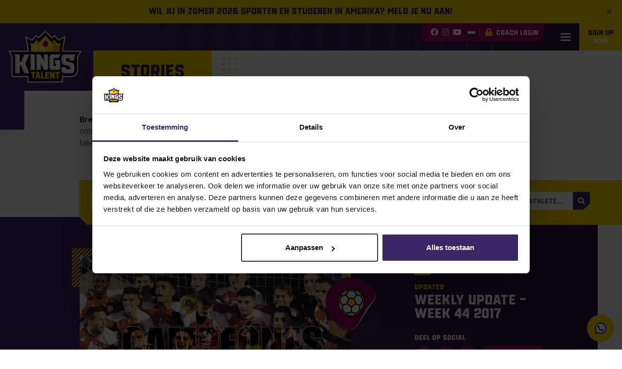

--- FILE ---
content_type: text/html; charset=UTF-8
request_url: https://www.kingstalent.com/athletes/floris-blom/
body_size: 19778
content:
<!DOCTYPE html>
<html lang="nl-NL">

<head>
    <meta http-equiv="x-ua-compatible" content="ie=edge">
    <meta charset="UTF-8">
<script type="text/javascript">
/* <![CDATA[ */
var gform;gform||(document.addEventListener("gform_main_scripts_loaded",function(){gform.scriptsLoaded=!0}),document.addEventListener("gform/theme/scripts_loaded",function(){gform.themeScriptsLoaded=!0}),window.addEventListener("DOMContentLoaded",function(){gform.domLoaded=!0}),gform={domLoaded:!1,scriptsLoaded:!1,themeScriptsLoaded:!1,isFormEditor:()=>"function"==typeof InitializeEditor,callIfLoaded:function(o){return!(!gform.domLoaded||!gform.scriptsLoaded||!gform.themeScriptsLoaded&&!gform.isFormEditor()||(gform.isFormEditor()&&console.warn("The use of gform.initializeOnLoaded() is deprecated in the form editor context and will be removed in Gravity Forms 3.1."),o(),0))},initializeOnLoaded:function(o){gform.callIfLoaded(o)||(document.addEventListener("gform_main_scripts_loaded",()=>{gform.scriptsLoaded=!0,gform.callIfLoaded(o)}),document.addEventListener("gform/theme/scripts_loaded",()=>{gform.themeScriptsLoaded=!0,gform.callIfLoaded(o)}),window.addEventListener("DOMContentLoaded",()=>{gform.domLoaded=!0,gform.callIfLoaded(o)}))},hooks:{action:{},filter:{}},addAction:function(o,r,e,t){gform.addHook("action",o,r,e,t)},addFilter:function(o,r,e,t){gform.addHook("filter",o,r,e,t)},doAction:function(o){gform.doHook("action",o,arguments)},applyFilters:function(o){return gform.doHook("filter",o,arguments)},removeAction:function(o,r){gform.removeHook("action",o,r)},removeFilter:function(o,r,e){gform.removeHook("filter",o,r,e)},addHook:function(o,r,e,t,n){null==gform.hooks[o][r]&&(gform.hooks[o][r]=[]);var d=gform.hooks[o][r];null==n&&(n=r+"_"+d.length),gform.hooks[o][r].push({tag:n,callable:e,priority:t=null==t?10:t})},doHook:function(r,o,e){var t;if(e=Array.prototype.slice.call(e,1),null!=gform.hooks[r][o]&&((o=gform.hooks[r][o]).sort(function(o,r){return o.priority-r.priority}),o.forEach(function(o){"function"!=typeof(t=o.callable)&&(t=window[t]),"action"==r?t.apply(null,e):e[0]=t.apply(null,e)})),"filter"==r)return e[0]},removeHook:function(o,r,t,n){var e;null!=gform.hooks[o][r]&&(e=(e=gform.hooks[o][r]).filter(function(o,r,e){return!!(null!=n&&n!=o.tag||null!=t&&t!=o.priority)}),gform.hooks[o][r]=e)}});
/* ]]> */
</script>

    <meta name="author" content="Spits">
    <meta name="format-detection" content="telephone=no">
    <meta name="viewport" content="width=device-width, initial-scale=1, shrink-to-fit=no, maximum-scale=1, viewport-fit=cover">
    <link rel="apple-touch-icon" sizes="180x180" href="https://www.kingstalent.com/wp-content/themes/kingstalent/favicon/apple-touch-icon.png">
    <link rel="icon" type="image/png" sizes="32x32" href="https://www.kingstalent.com/wp-content/themes/kingstalent/favicon/favicon-32x32.png">
    <link rel="icon" type="image/png" sizes="16x16" href="https://www.kingstalent.com/wp-content/themes/kingstalent/favicon/favicon-16x16.png">
    <link rel="manifest" href="https://www.kingstalent.com/wp-content/themes/kingstalent/favicon/site.webmanifest">
    <link rel="mask-icon" href="https://www.kingstalent.com/wp-content/themes/kingstalent/favicon/safari-pinned-tab.svg" color="#3b2766">
    <meta name="theme-color" content="#ffffff">
    <meta name="msapplication-TileColor" content="#3b2766">
    <meta name="msapplication-config" content="https://www.kingstalent.com/wp-content/themes/kingstalent/favicon/browserconfig.xml">
    <meta name="facebook-domain-verification" content="6p9gn9z2aok0fqnijeuggkkmiqhbqo" />
    <meta name="google-site-verification" content="vY_AShZGc14yVvoHFjfy8NTc-mEHTOKa2VEtAeL5xJk" />
    <link rel="pingback" href="https://www.kingstalent.com/xmlrpc.php">
    <meta name='robots' content='index, follow, max-image-preview:large, max-snippet:-1, max-video-preview:-1' />
<link rel="alternate" href="https://www.kingstalent.com/athletes/floris-blom/" hreflang="nl" />
<link rel="alternate" href="https://www.kingstalent.com/en/athletes/floris-blom/" hreflang="en" />
	<!-- Google Tag Manager -->
	<script>(function(w,d,s,l,i){w[l]=w[l]||[];w[l].push({'gtm.start':
	new Date().getTime(),event:'gtm.js'});var f=d.getElementsByTagName(s)[0],
	j=d.createElement(s),dl=l!='dataLayer'?'&l='+l:'';j.async=true;j.src=
	'https://www.googletagmanager.com/gtm.js?id='+i+dl;f.parentNode.insertBefore(j,f);
	})(window,document,'script','dataLayer','GTM-N3Z3LF4');</script>
	<!-- End Google Tag Manager -->
	<!-- Google tag (gtag.js) -->
	<script async src="https://www.googletagmanager.com/gtag/js?id=AW-834927910"></script>
	<script>
	window.dataLayer = window.dataLayer || [];
	function gtag(){dataLayer.push(arguments);}
	gtag('js', new Date());

	gtag('config', 'AW-834927910');
	</script>

	<!-- This site is optimized with the Yoast SEO plugin v26.8 - https://yoast.com/product/yoast-seo-wordpress/ -->
	<title>Floris Blom - KingsTalent</title>
	<link rel="canonical" href="https://www.kingstalent.com/athletes/floris-blom/" />
	<meta property="og:locale" content="nl_NL" />
	<meta property="og:locale:alternate" content="en_US" />
	<meta property="og:type" content="article" />
	<meta property="og:title" content="Floris Blom - KingsTalent" />
	<meta property="og:url" content="https://www.kingstalent.com/athletes/floris-blom/" />
	<meta property="og:site_name" content="KingsTalent" />
	<meta property="article:modified_time" content="2021-07-22T09:52:05+00:00" />
	<meta property="og:image" content="https://www.kingstalent.com/wp-content/uploads/Floris-Blom-website.jpg" />
	<meta property="og:image:width" content="2048" />
	<meta property="og:image:height" content="1448" />
	<meta property="og:image:type" content="image/jpeg" />
	<meta name="twitter:card" content="summary_large_image" />
	<script type="application/ld+json" class="yoast-schema-graph">{"@context":"https://schema.org","@graph":[{"@type":"WebPage","@id":"https://www.kingstalent.com/athletes/floris-blom/","url":"https://www.kingstalent.com/athletes/floris-blom/","name":"Floris Blom - KingsTalent","isPartOf":{"@id":"https://www.kingstalent.com/#website"},"primaryImageOfPage":{"@id":"https://www.kingstalent.com/athletes/floris-blom/#primaryimage"},"image":{"@id":"https://www.kingstalent.com/athletes/floris-blom/#primaryimage"},"thumbnailUrl":"https://www.kingstalent.com/wp-content/uploads/Floris-Blom-website.jpg","datePublished":"2021-06-09T13:46:18+00:00","dateModified":"2021-07-22T09:52:05+00:00","breadcrumb":{"@id":"https://www.kingstalent.com/athletes/floris-blom/#breadcrumb"},"inLanguage":"nl-NL","potentialAction":[{"@type":"ReadAction","target":["https://www.kingstalent.com/athletes/floris-blom/"]}]},{"@type":"ImageObject","inLanguage":"nl-NL","@id":"https://www.kingstalent.com/athletes/floris-blom/#primaryimage","url":"https://www.kingstalent.com/wp-content/uploads/Floris-Blom-website.jpg","contentUrl":"https://www.kingstalent.com/wp-content/uploads/Floris-Blom-website.jpg","width":2048,"height":1448},{"@type":"BreadcrumbList","@id":"https://www.kingstalent.com/athletes/floris-blom/#breadcrumb","itemListElement":[{"@type":"ListItem","position":1,"name":"Student atleten","item":"https://www.kingstalent.com/athletes/"},{"@type":"ListItem","position":2,"name":"Floris Blom"}]},{"@type":"WebSite","@id":"https://www.kingstalent.com/#website","url":"https://www.kingstalent.com/","name":"KingsTalent","description":"Sporten en studeren in Amerika","publisher":{"@id":"https://www.kingstalent.com/#organization"},"potentialAction":[{"@type":"SearchAction","target":{"@type":"EntryPoint","urlTemplate":"https://www.kingstalent.com/?s={search_term_string}"},"query-input":{"@type":"PropertyValueSpecification","valueRequired":true,"valueName":"search_term_string"}}],"inLanguage":"nl-NL"},{"@type":"Organization","@id":"https://www.kingstalent.com/#organization","name":"Kingstalent","url":"https://www.kingstalent.com/","logo":{"@type":"ImageObject","inLanguage":"nl-NL","@id":"https://www.kingstalent.com/#/schema/logo/image/","url":"https://www.kingstalent.com/wp-content/uploads/Kingstalent_png.png","contentUrl":"https://www.kingstalent.com/wp-content/uploads/Kingstalent_png.png","width":283,"height":204,"caption":"Kingstalent"},"image":{"@id":"https://www.kingstalent.com/#/schema/logo/image/"}}]}</script>
	<!-- / Yoast SEO plugin. -->


<script type='application/javascript'  id='pys-version-script'>console.log('PixelYourSite Free version 11.1.5.2');</script>
<link rel='dns-prefetch' href='//maps.googleapis.com' />
<link rel='dns-prefetch' href='//www.google.com' />
<link rel="alternate" type="application/rss+xml" title="KingsTalent &raquo; Floris Blom reacties feed" href="https://www.kingstalent.com/athletes/floris-blom/feed/" />
<link rel="alternate" title="oEmbed (JSON)" type="application/json+oembed" href="https://www.kingstalent.com/wp-json/oembed/1.0/embed?url=https%3A%2F%2Fwww.kingstalent.com%2Fathletes%2Ffloris-blom%2F&#038;lang=nl" />
<link rel="alternate" title="oEmbed (XML)" type="text/xml+oembed" href="https://www.kingstalent.com/wp-json/oembed/1.0/embed?url=https%3A%2F%2Fwww.kingstalent.com%2Fathletes%2Ffloris-blom%2F&#038;format=xml&#038;lang=nl" />
<style id='wp-img-auto-sizes-contain-inline-css' type='text/css'>
img:is([sizes=auto i],[sizes^="auto," i]){contain-intrinsic-size:3000px 1500px}
/*# sourceURL=wp-img-auto-sizes-contain-inline-css */
</style>

<style id='wp-emoji-styles-inline-css' type='text/css'>

	img.wp-smiley, img.emoji {
		display: inline !important;
		border: none !important;
		box-shadow: none !important;
		height: 1em !important;
		width: 1em !important;
		margin: 0 0.07em !important;
		vertical-align: -0.1em !important;
		background: none !important;
		padding: 0 !important;
	}
/*# sourceURL=wp-emoji-styles-inline-css */
</style>
<link rel='stylesheet' id='wp-block-library-css' href='https://www.kingstalent.com/wp-includes/css/dist/block-library/style.min.css?ver=6.9' type='text/css' media='all' />
<style id='global-styles-inline-css' type='text/css'>
:root{--wp--preset--aspect-ratio--square: 1;--wp--preset--aspect-ratio--4-3: 4/3;--wp--preset--aspect-ratio--3-4: 3/4;--wp--preset--aspect-ratio--3-2: 3/2;--wp--preset--aspect-ratio--2-3: 2/3;--wp--preset--aspect-ratio--16-9: 16/9;--wp--preset--aspect-ratio--9-16: 9/16;--wp--preset--color--black: #000000;--wp--preset--color--cyan-bluish-gray: #abb8c3;--wp--preset--color--white: #ffffff;--wp--preset--color--pale-pink: #f78da7;--wp--preset--color--vivid-red: #cf2e2e;--wp--preset--color--luminous-vivid-orange: #ff6900;--wp--preset--color--luminous-vivid-amber: #fcb900;--wp--preset--color--light-green-cyan: #7bdcb5;--wp--preset--color--vivid-green-cyan: #00d084;--wp--preset--color--pale-cyan-blue: #8ed1fc;--wp--preset--color--vivid-cyan-blue: #0693e3;--wp--preset--color--vivid-purple: #9b51e0;--wp--preset--gradient--vivid-cyan-blue-to-vivid-purple: linear-gradient(135deg,rgb(6,147,227) 0%,rgb(155,81,224) 100%);--wp--preset--gradient--light-green-cyan-to-vivid-green-cyan: linear-gradient(135deg,rgb(122,220,180) 0%,rgb(0,208,130) 100%);--wp--preset--gradient--luminous-vivid-amber-to-luminous-vivid-orange: linear-gradient(135deg,rgb(252,185,0) 0%,rgb(255,105,0) 100%);--wp--preset--gradient--luminous-vivid-orange-to-vivid-red: linear-gradient(135deg,rgb(255,105,0) 0%,rgb(207,46,46) 100%);--wp--preset--gradient--very-light-gray-to-cyan-bluish-gray: linear-gradient(135deg,rgb(238,238,238) 0%,rgb(169,184,195) 100%);--wp--preset--gradient--cool-to-warm-spectrum: linear-gradient(135deg,rgb(74,234,220) 0%,rgb(151,120,209) 20%,rgb(207,42,186) 40%,rgb(238,44,130) 60%,rgb(251,105,98) 80%,rgb(254,248,76) 100%);--wp--preset--gradient--blush-light-purple: linear-gradient(135deg,rgb(255,206,236) 0%,rgb(152,150,240) 100%);--wp--preset--gradient--blush-bordeaux: linear-gradient(135deg,rgb(254,205,165) 0%,rgb(254,45,45) 50%,rgb(107,0,62) 100%);--wp--preset--gradient--luminous-dusk: linear-gradient(135deg,rgb(255,203,112) 0%,rgb(199,81,192) 50%,rgb(65,88,208) 100%);--wp--preset--gradient--pale-ocean: linear-gradient(135deg,rgb(255,245,203) 0%,rgb(182,227,212) 50%,rgb(51,167,181) 100%);--wp--preset--gradient--electric-grass: linear-gradient(135deg,rgb(202,248,128) 0%,rgb(113,206,126) 100%);--wp--preset--gradient--midnight: linear-gradient(135deg,rgb(2,3,129) 0%,rgb(40,116,252) 100%);--wp--preset--font-size--small: 13px;--wp--preset--font-size--medium: 20px;--wp--preset--font-size--large: 36px;--wp--preset--font-size--x-large: 42px;--wp--preset--spacing--20: 0.44rem;--wp--preset--spacing--30: 0.67rem;--wp--preset--spacing--40: 1rem;--wp--preset--spacing--50: 1.5rem;--wp--preset--spacing--60: 2.25rem;--wp--preset--spacing--70: 3.38rem;--wp--preset--spacing--80: 5.06rem;--wp--preset--shadow--natural: 6px 6px 9px rgba(0, 0, 0, 0.2);--wp--preset--shadow--deep: 12px 12px 50px rgba(0, 0, 0, 0.4);--wp--preset--shadow--sharp: 6px 6px 0px rgba(0, 0, 0, 0.2);--wp--preset--shadow--outlined: 6px 6px 0px -3px rgb(255, 255, 255), 6px 6px rgb(0, 0, 0);--wp--preset--shadow--crisp: 6px 6px 0px rgb(0, 0, 0);}:where(.is-layout-flex){gap: 0.5em;}:where(.is-layout-grid){gap: 0.5em;}body .is-layout-flex{display: flex;}.is-layout-flex{flex-wrap: wrap;align-items: center;}.is-layout-flex > :is(*, div){margin: 0;}body .is-layout-grid{display: grid;}.is-layout-grid > :is(*, div){margin: 0;}:where(.wp-block-columns.is-layout-flex){gap: 2em;}:where(.wp-block-columns.is-layout-grid){gap: 2em;}:where(.wp-block-post-template.is-layout-flex){gap: 1.25em;}:where(.wp-block-post-template.is-layout-grid){gap: 1.25em;}.has-black-color{color: var(--wp--preset--color--black) !important;}.has-cyan-bluish-gray-color{color: var(--wp--preset--color--cyan-bluish-gray) !important;}.has-white-color{color: var(--wp--preset--color--white) !important;}.has-pale-pink-color{color: var(--wp--preset--color--pale-pink) !important;}.has-vivid-red-color{color: var(--wp--preset--color--vivid-red) !important;}.has-luminous-vivid-orange-color{color: var(--wp--preset--color--luminous-vivid-orange) !important;}.has-luminous-vivid-amber-color{color: var(--wp--preset--color--luminous-vivid-amber) !important;}.has-light-green-cyan-color{color: var(--wp--preset--color--light-green-cyan) !important;}.has-vivid-green-cyan-color{color: var(--wp--preset--color--vivid-green-cyan) !important;}.has-pale-cyan-blue-color{color: var(--wp--preset--color--pale-cyan-blue) !important;}.has-vivid-cyan-blue-color{color: var(--wp--preset--color--vivid-cyan-blue) !important;}.has-vivid-purple-color{color: var(--wp--preset--color--vivid-purple) !important;}.has-black-background-color{background-color: var(--wp--preset--color--black) !important;}.has-cyan-bluish-gray-background-color{background-color: var(--wp--preset--color--cyan-bluish-gray) !important;}.has-white-background-color{background-color: var(--wp--preset--color--white) !important;}.has-pale-pink-background-color{background-color: var(--wp--preset--color--pale-pink) !important;}.has-vivid-red-background-color{background-color: var(--wp--preset--color--vivid-red) !important;}.has-luminous-vivid-orange-background-color{background-color: var(--wp--preset--color--luminous-vivid-orange) !important;}.has-luminous-vivid-amber-background-color{background-color: var(--wp--preset--color--luminous-vivid-amber) !important;}.has-light-green-cyan-background-color{background-color: var(--wp--preset--color--light-green-cyan) !important;}.has-vivid-green-cyan-background-color{background-color: var(--wp--preset--color--vivid-green-cyan) !important;}.has-pale-cyan-blue-background-color{background-color: var(--wp--preset--color--pale-cyan-blue) !important;}.has-vivid-cyan-blue-background-color{background-color: var(--wp--preset--color--vivid-cyan-blue) !important;}.has-vivid-purple-background-color{background-color: var(--wp--preset--color--vivid-purple) !important;}.has-black-border-color{border-color: var(--wp--preset--color--black) !important;}.has-cyan-bluish-gray-border-color{border-color: var(--wp--preset--color--cyan-bluish-gray) !important;}.has-white-border-color{border-color: var(--wp--preset--color--white) !important;}.has-pale-pink-border-color{border-color: var(--wp--preset--color--pale-pink) !important;}.has-vivid-red-border-color{border-color: var(--wp--preset--color--vivid-red) !important;}.has-luminous-vivid-orange-border-color{border-color: var(--wp--preset--color--luminous-vivid-orange) !important;}.has-luminous-vivid-amber-border-color{border-color: var(--wp--preset--color--luminous-vivid-amber) !important;}.has-light-green-cyan-border-color{border-color: var(--wp--preset--color--light-green-cyan) !important;}.has-vivid-green-cyan-border-color{border-color: var(--wp--preset--color--vivid-green-cyan) !important;}.has-pale-cyan-blue-border-color{border-color: var(--wp--preset--color--pale-cyan-blue) !important;}.has-vivid-cyan-blue-border-color{border-color: var(--wp--preset--color--vivid-cyan-blue) !important;}.has-vivid-purple-border-color{border-color: var(--wp--preset--color--vivid-purple) !important;}.has-vivid-cyan-blue-to-vivid-purple-gradient-background{background: var(--wp--preset--gradient--vivid-cyan-blue-to-vivid-purple) !important;}.has-light-green-cyan-to-vivid-green-cyan-gradient-background{background: var(--wp--preset--gradient--light-green-cyan-to-vivid-green-cyan) !important;}.has-luminous-vivid-amber-to-luminous-vivid-orange-gradient-background{background: var(--wp--preset--gradient--luminous-vivid-amber-to-luminous-vivid-orange) !important;}.has-luminous-vivid-orange-to-vivid-red-gradient-background{background: var(--wp--preset--gradient--luminous-vivid-orange-to-vivid-red) !important;}.has-very-light-gray-to-cyan-bluish-gray-gradient-background{background: var(--wp--preset--gradient--very-light-gray-to-cyan-bluish-gray) !important;}.has-cool-to-warm-spectrum-gradient-background{background: var(--wp--preset--gradient--cool-to-warm-spectrum) !important;}.has-blush-light-purple-gradient-background{background: var(--wp--preset--gradient--blush-light-purple) !important;}.has-blush-bordeaux-gradient-background{background: var(--wp--preset--gradient--blush-bordeaux) !important;}.has-luminous-dusk-gradient-background{background: var(--wp--preset--gradient--luminous-dusk) !important;}.has-pale-ocean-gradient-background{background: var(--wp--preset--gradient--pale-ocean) !important;}.has-electric-grass-gradient-background{background: var(--wp--preset--gradient--electric-grass) !important;}.has-midnight-gradient-background{background: var(--wp--preset--gradient--midnight) !important;}.has-small-font-size{font-size: var(--wp--preset--font-size--small) !important;}.has-medium-font-size{font-size: var(--wp--preset--font-size--medium) !important;}.has-large-font-size{font-size: var(--wp--preset--font-size--large) !important;}.has-x-large-font-size{font-size: var(--wp--preset--font-size--x-large) !important;}
/*# sourceURL=global-styles-inline-css */
</style>

<style id='classic-theme-styles-inline-css' type='text/css'>
/*! This file is auto-generated */
.wp-block-button__link{color:#fff;background-color:#32373c;border-radius:9999px;box-shadow:none;text-decoration:none;padding:calc(.667em + 2px) calc(1.333em + 2px);font-size:1.125em}.wp-block-file__button{background:#32373c;color:#fff;text-decoration:none}
/*# sourceURL=/wp-includes/css/classic-themes.min.css */
</style>
<link rel='stylesheet' id='style-css' href='https://www.kingstalent.com/wp-content/themes/kingstalent/style.css?ver=1754395989' type='text/css' media='all' />
<script type="text/javascript" src="https://www.kingstalent.com/wp-content/themes/kingstalent/js/vendors/js-cookie.min.js?ver=6.9" id="js-cookie-script-js"></script>
<script type="text/javascript" id="jquery-core-js-extra">
/* <![CDATA[ */
var pysFacebookRest = {"restApiUrl":"https://www.kingstalent.com/wp-json/pys-facebook/v1/event","debug":"1"};
//# sourceURL=jquery-core-js-extra
/* ]]> */
</script>
<script type="text/javascript" src="https://www.kingstalent.com/wp-includes/js/jquery/jquery.min.js?ver=3.7.1" id="jquery-core-js"></script>
<script type="text/javascript" src="https://www.kingstalent.com/wp-includes/js/jquery/jquery-migrate.min.js?ver=3.4.1" id="jquery-migrate-js"></script>
<script type="text/javascript" src="https://www.kingstalent.com/wp-content/themes/kingstalent/js/vendors/slick.min.js?ver=6.9" id="slick-slider-script-js"></script>
<script type="text/javascript" src="https://www.kingstalent.com/wp-content/themes/kingstalent/js/vendors/bootstrap.bundle.min.js?ver=6.9" id="bootstrap-script-js"></script>
<script type="text/javascript" src="https://www.kingstalent.com/wp-content/themes/kingstalent/js/vendors/bootstrap.select.min.js?ver=6.9" id="bootstrap-select-script-js"></script>
<script type="text/javascript" src="https://www.kingstalent.com/wp-content/themes/kingstalent/js/vendors/marker-cluster.min.js?ver=6.9" id="marker-cluster-script-js"></script>
<script type="text/javascript" src="https://www.kingstalent.com/wp-content/themes/kingstalent/js/vendors/split-text.min.js?ver=6.9" id="split-text-scrip-js"></script>
<script type="text/javascript" src="https://www.kingstalent.com/wp-content/themes/kingstalent/js/vendors/jquery.fancybox.min.js?ver=6.9" id="fancybox-script-js"></script>
<script type="text/javascript" src="https://www.kingstalent.com/wp-content/themes/kingstalent/js/vendors/lodash.min.js?ver=6.9" id="lodash-script-js"></script>
<script type="text/javascript" src="https://www.kingstalent.com/wp-content/themes/kingstalent/js/assets/usa-state-cords-min.js?ver=6.9" id="usa-state-cords-var-js"></script>
<script type="text/javascript" src="https://www.kingstalent.com/wp-content/themes/kingstalent/js/assets/usa-cities-min.js?ver=6.9" id="usa-cities-var-js"></script>
<script type="text/javascript" src="https://www.kingstalent.com/wp-content/plugins/pixelyoursite/dist/scripts/jquery.bind-first-0.2.3.min.js?ver=0.2.3" id="jquery-bind-first-js"></script>
<script type="text/javascript" src="https://www.kingstalent.com/wp-content/plugins/pixelyoursite/dist/scripts/js.cookie-2.1.3.min.js?ver=2.1.3" id="js-cookie-pys-js"></script>
<script type="text/javascript" src="https://www.kingstalent.com/wp-content/plugins/pixelyoursite/dist/scripts/tld.min.js?ver=2.3.1" id="js-tld-js"></script>
<script type="text/javascript" id="pys-js-extra">
/* <![CDATA[ */
var pysOptions = {"staticEvents":{"facebook":{"init_event":[{"delay":0,"type":"static","ajaxFire":false,"name":"PageView","pixelIds":["1004614103900795"],"eventID":"b4935efc-0ad6-4def-99bf-5c39bc444e63","params":{"page_title":"Floris Blom","post_type":"athlete","post_id":1390,"plugin":"PixelYourSite","user_role":"guest","event_url":"www.kingstalent.com/athletes/floris-blom/"},"e_id":"init_event","ids":[],"hasTimeWindow":false,"timeWindow":0,"woo_order":"","edd_order":""}]}},"dynamicEvents":[],"triggerEvents":[],"triggerEventTypes":[],"facebook":{"pixelIds":["1004614103900795"],"advancedMatching":{"external_id":"afbcadccfcdefdaecbdcdbdfbfe"},"advancedMatchingEnabled":true,"removeMetadata":false,"wooVariableAsSimple":false,"serverApiEnabled":true,"wooCRSendFromServer":false,"send_external_id":null,"enabled_medical":false,"do_not_track_medical_param":["event_url","post_title","page_title","landing_page","content_name","categories","category_name","tags"],"meta_ldu":false},"debug":"1","siteUrl":"https://www.kingstalent.com","ajaxUrl":"https://www.kingstalent.com/wp-admin/admin-ajax.php","ajax_event":"3088c3624b","enable_remove_download_url_param":"1","cookie_duration":"7","last_visit_duration":"60","enable_success_send_form":"","ajaxForServerEvent":"1","ajaxForServerStaticEvent":"1","useSendBeacon":"1","send_external_id":"1","external_id_expire":"180","track_cookie_for_subdomains":"1","google_consent_mode":"1","gdpr":{"ajax_enabled":false,"all_disabled_by_api":false,"facebook_disabled_by_api":false,"analytics_disabled_by_api":false,"google_ads_disabled_by_api":false,"pinterest_disabled_by_api":false,"bing_disabled_by_api":false,"reddit_disabled_by_api":false,"externalID_disabled_by_api":false,"facebook_prior_consent_enabled":true,"analytics_prior_consent_enabled":true,"google_ads_prior_consent_enabled":null,"pinterest_prior_consent_enabled":true,"bing_prior_consent_enabled":true,"cookiebot_integration_enabled":false,"cookiebot_facebook_consent_category":"marketing","cookiebot_analytics_consent_category":"statistics","cookiebot_tiktok_consent_category":"marketing","cookiebot_google_ads_consent_category":"marketing","cookiebot_pinterest_consent_category":"marketing","cookiebot_bing_consent_category":"marketing","consent_magic_integration_enabled":false,"real_cookie_banner_integration_enabled":false,"cookie_notice_integration_enabled":false,"cookie_law_info_integration_enabled":false,"analytics_storage":{"enabled":true,"value":"granted","filter":false},"ad_storage":{"enabled":true,"value":"granted","filter":false},"ad_user_data":{"enabled":true,"value":"granted","filter":false},"ad_personalization":{"enabled":true,"value":"granted","filter":false}},"cookie":{"disabled_all_cookie":false,"disabled_start_session_cookie":false,"disabled_advanced_form_data_cookie":false,"disabled_landing_page_cookie":false,"disabled_first_visit_cookie":false,"disabled_trafficsource_cookie":false,"disabled_utmTerms_cookie":false,"disabled_utmId_cookie":false},"tracking_analytics":{"TrafficSource":"direct","TrafficLanding":"undefined","TrafficUtms":[],"TrafficUtmsId":[]},"GATags":{"ga_datalayer_type":"default","ga_datalayer_name":"dataLayerPYS"},"woo":{"enabled":false},"edd":{"enabled":false},"cache_bypass":"1769118747"};
//# sourceURL=pys-js-extra
/* ]]> */
</script>
<script type="text/javascript" src="https://www.kingstalent.com/wp-content/plugins/pixelyoursite/dist/scripts/public.js?ver=11.1.5.2" id="pys-js"></script>
<link rel="https://api.w.org/" href="https://www.kingstalent.com/wp-json/" /><link rel="EditURI" type="application/rsd+xml" title="RSD" href="https://www.kingstalent.com/xmlrpc.php?rsd" />

<link rel='shortlink' href='https://www.kingstalent.com/?p=1390' />
<link rel='stylesheet' id='gform_basic-css' href='https://www.kingstalent.com/wp-content/plugins/gravityforms/assets/css/dist/basic.min.css?ver=2.9.25' type='text/css' media='all' />
<link rel='stylesheet' id='gform_theme_components-css' href='https://www.kingstalent.com/wp-content/plugins/gravityforms/assets/css/dist/theme-components.min.css?ver=2.9.25' type='text/css' media='all' />
<link rel='stylesheet' id='gform_theme-css' href='https://www.kingstalent.com/wp-content/plugins/gravityforms/assets/css/dist/theme.min.css?ver=2.9.25' type='text/css' media='all' />
</head>

<body class="wp-singular athlete-template-default single single-athlete postid-1390 wp-theme-kingstalent">
    	<!-- Google Tag Manager (noscript) -->
	<noscript><iframe src="https://www.googletagmanager.com/ns.html?id=GTM-N3Z3LF4"
	height="0" width="0" style="display:none;visibility:hidden"></iframe></noscript>
	<!-- End Google Tag Manager (noscript) -->

        <div id="announcement" class="alert alert-info bg-secondary border-0 mb-0 text-primary font-weight-bold alert-dismissible fade show text-center" data-hash="59c4bf444d17e63fe19ad0a72f573493" style="display: none;">
        <button type="button" class="close" data-dismiss="alert">
            <span aria-hidden="true">&times;</span>
        </button>
        <span class="h5 mb-0">
            Wil jij in zomer 2026 sporten en studeren in Amerika? Meld je nu aan!        </span>
    </div>

    <header>

        <div class="container nav-container">
            <div class="top-menu-bar ml-auto d-flex align-items-stretch justify-content-end">
                                    <div class="company-socials bg-action d-flex align-items-center pl-3 pr-2">
                                                    <a class="mx-1" target="_blank" rel="noopener" href="https://www.facebook.com/KingsTalentNL/" title="Facebook"><i class="fab fa-facebook"></i></a>
                                                                            <a class="mx-1" target="_blank" rel="noopener" href="https://www.instagram.com/kingstalentnl/" title="Instagram"><i class="fab fa-instagram"></i></a>
                                                                            <a class="mx-1" target="_blank" rel="noopener" href="https://www.youtube.com/channel/UCl7F32jAOpagJgN05q8AbKw" title="YouTube"><i class="fab fa-youtube"></i></a>
                                            </div>
                
                <div class="language-switch bg-action d-flex align-items-center">
                    <div class="d-flex align-items-center language-switch-btn pr-2">
                                                                                    <img loading="lazy" src="https://www.kingstalent.com/wp-content/themes/kingstalent/images/nl-NL.svg" alt="Nederlands">
                                                                                                                            </div>
                    <div class="language-switch-dropdown flex-column px-3 px-sm-2 py-3 py-sm-2 ml-n2">
                                                                                    <a class="language-switch-dropdown-item" href="https://www.kingstalent.com/athletes/floris-blom/">
                                    <img loading="lazy" src="https://www.kingstalent.com/wp-content/themes/kingstalent/images/nl-NL.svg" alt="Nederlands">
                                </a>
                                                                                                                                                                                                                                                <a class="language-switch-dropdown-item" href="https://www.kingstalent.com/en/athletes/floris-blom/">
                                    <img loading="lazy" src="https://www.kingstalent.com/wp-content/themes/kingstalent/images/en-US.svg" alt="English">
                                </a>
                                                                        </div>
                </div>

                <a href="https://www.kingstalent.com/en/coach-login/" class="btn btn-action"><i class="fas fa-lock text-secondary mr-2"></i>Coach login</a>
            </div>

            <nav class="d-flex justify-content-center justify-content-md-end">

                <a class="navbar-brand" href="https://www.kingstalent.com/">
                    <img loading="lazy" src="https://www.kingstalent.com/wp-content/themes/kingstalent/images/logo.svg" alt="Kingstalent">
                </a>

                <div id="main-menu" class="menu-hoofdmenu-nl-container"><ul id="menu-hoofdmenu-nl" class="navbar-nav ml-auto flex-row justify-content-end"><li id="menu-item-208" class="menu-item menu-item-type-post_type menu-item-object-page current_page_parent menu-item-208"><a href="https://www.kingstalent.com/stories/" data-sub="208">Stories</a></li>
<li id="menu-item-194" class="menu-item menu-item-type-post_type_archive menu-item-object-sport menu-item-has-children menu-item-has-submenu menu-item-194"><a data-sub="194">Sports</a>
<div class="sub-menu-container" style="display: none;"><ul class="sub-menu">
	<li id="menu-item-209" class="menu-item menu-item-type-post_type menu-item-object-sport menu-item-209"><a href="https://www.kingstalent.com/sports/voetbal-studeren-amerika/" title="Voetballen en studeren in Amerika" data-sub="209">Voetbal</a></li>
	<li id="menu-item-523" class="menu-item menu-item-type-post_type menu-item-object-sport menu-item-523"><a href="https://www.kingstalent.com/sports/hockey-studeren-amerika/" title="Hockyen en studeren in Amerika" data-sub="523">Hockey</a></li>
	<li id="menu-item-730" class="menu-item menu-item-type-post_type menu-item-object-sport menu-item-730"><a href="https://www.kingstalent.com/sports/honkbal-softbal-studeren-amerika/" title="Honkballen en studeren in Amerika" data-sub="730">Honkbal / Softbal</a></li>
	<li id="menu-item-731" class="menu-item menu-item-type-post_type menu-item-object-sport menu-item-731"><a href="https://www.kingstalent.com/sports/waterpolo-studeren-amerika/" title="Waterpolo en studeren in Amerika" data-sub="731">Waterpolo</a></li>
	<li id="menu-item-732" class="menu-item menu-item-type-post_type menu-item-object-sport menu-item-732"><a href="https://www.kingstalent.com/sports/volleybal-studeren-amerika/" title="Volleybal en studeren in Amerika" data-sub="732">Volleybal</a></li>
	<li id="menu-item-733" class="menu-item menu-item-type-post_type menu-item-object-sport menu-item-733"><a href="https://www.kingstalent.com/sports/atletiek-studeren-amerika/" data-sub="733">Atletiek</a></li>
	<li id="menu-item-735" class="menu-item menu-item-type-post_type menu-item-object-sport menu-item-735"><a href="https://www.kingstalent.com/sports/lacrosse-studeren-amerika/" data-sub="735">Lacrosse</a></li>
	<li id="menu-item-734" class="menu-item menu-item-type-post_type menu-item-object-sport menu-item-734"><a href="https://www.kingstalent.com/sports/zwemmen-studeren-amerika/" title="Zwemmen en studeren in Amerika" data-sub="734">Zwemmen</a></li>
	<li id="menu-item-736" class="menu-item menu-item-type-post_type menu-item-object-sport menu-item-736"><a href="https://www.kingstalent.com/sports/turnen-studeren-amerika/" data-sub="736">Turnen</a></li>
	<li id="menu-item-737" class="menu-item menu-item-type-post_type menu-item-object-sport menu-item-737"><a href="https://www.kingstalent.com/sports/golf-studeren-amerika/" title="Golfen en studeren in Amerika" data-sub="737">Golf</a></li>
	<li id="menu-item-738" class="menu-item menu-item-type-post_type menu-item-object-sport menu-item-738"><a href="https://www.kingstalent.com/sports/basketbal-studeren-amerika/" title="Basketbal en studeren in Amerika" data-sub="738">Basketbal</a></li>
	<li id="menu-item-739" class="menu-item menu-item-type-post_type menu-item-object-sport menu-item-739"><a href="https://www.kingstalent.com/sports/tennis-studeren-amerika/" title="Tennissen en studeren in Amerika" data-sub="739">Tennis</a></li>
</ul></div>
</li>
<li id="menu-item-43497" class="menu-item menu-item-type-post_type menu-item-object-page menu-item-43497 current-page-parent"><a href="https://www.kingstalent.com/student-athletes/" data-sub="43497">Student athletes</a></li>
<li id="menu-item-699" class="menu-item menu-item-type-post_type menu-item-object-page menu-item-has-children menu-item-has-submenu menu-item-699"><a href="https://www.kingstalent.com/become-king/" title="Sporten &#038; Studeren in Amerika" data-sub="699">Become king</a>
<div class="sub-menu-container" style="display: none;"><ul class="sub-menu">
	<li id="menu-item-204" class="menu-item menu-item-type-post_type menu-item-object-page menu-item-204"><a href="https://www.kingstalent.com/become-king/why/" data-sub="204">Why?</a></li>
	<li id="menu-item-49223" class="menu-item menu-item-type-post_type menu-item-object-page menu-item-49223"><a href="https://www.kingstalent.com/young-professional-program/" data-sub="49223">Young Professional Program</a></li>
	<li id="menu-item-192" class="menu-item menu-item-type-post_type menu-item-object-page menu-item-192"><a href="https://www.kingstalent.com/become-king/greatest-kings/" data-sub="192">Greatest kings</a></li>
	<li id="menu-item-193" class="menu-item menu-item-type-post_type menu-item-object-page menu-item-193"><a href="https://www.kingstalent.com/become-king/proces/" data-sub="193">Proces</a></li>
</ul></div>
</li>
<li id="menu-item-199" class="menu-item menu-item-type-post_type_archive menu-item-object-event menu-item-199"><a href="https://www.kingstalent.com/events/" data-sub="199">Showcases &#038; events</a></li>
<li id="menu-item-45357" class="menu-item menu-item-type-post_type menu-item-object-page menu-item-45357"><a href="https://www.kingstalent.com/faq/" data-sub="45357">Good to know &#038; FAQ</a></li>
<li id="menu-item-196" class="menu-item menu-item-type-post_type menu-item-object-page menu-item-has-children menu-item-has-submenu menu-item-196"><a href="https://www.kingstalent.com/contact/" data-sub="196">Contact</a>
<div class="sub-menu-container" style="display: none;"><ul class="sub-menu">
	<li id="menu-item-205" class="menu-item menu-item-type-post_type menu-item-object-page menu-item-205"><a href="https://www.kingstalent.com/contact/" data-sub="205">Contact</a></li>
	<li id="menu-item-197" class="menu-item menu-item-type-post_type menu-item-object-page menu-item-197"><a href="https://www.kingstalent.com/contact/over-ons/" data-sub="197">Over ons</a></li>
	<li id="menu-item-198" class="menu-item menu-item-type-post_type menu-item-object-page menu-item-198"><a href="https://www.kingstalent.com/contact/partners/" data-sub="198">Partners</a></li>
</ul></div>
</li>
</ul></div>
                <div class="menu-toggle d-flex d-xl-none ml-auto">
                    <span></span>
                    <span></span>
                    <span></span>
                </div>

                <a href="https://www.kingstalent.com/sign-up/" class="btn btn-secondary btn-sign-up d-flex d-xl-none">Sign up <span>now</span></a>
            </nav>
        </div>

        <a href="https://www.kingstalent.com/sign-up/" class="btn btn-secondary btn-sign-up-right d-none d-xl-block"><span class="small">Dit wil ik ook</span><span>Sign up now</span></a>

        
        <div class="nav-mobile-menu bg-secondary flex-nowrap">
            <div class="nav-mobile-menu-inner d-flex flex-column ">

                <div id="mobile-menu" class="menu-hoofdmenu-nl-container"><ul id="menu-hoofdmenu-nl-1" class="navbar-nav ml-auto flex-column justify-content-end"><li class="menu-item menu-item-type-post_type menu-item-object-page current_page_parent menu-item-208"><a href="https://www.kingstalent.com/stories/" data-sub="208">Stories</a></li>
<li class="menu-item menu-item-type-post_type_archive menu-item-object-sport menu-item-has-submenu menu-item-194"><a data-sub="194">Sports</a></li>
<li class="menu-item menu-item-type-post_type menu-item-object-page menu-item-43497 current-page-parent"><a href="https://www.kingstalent.com/student-athletes/" data-sub="43497">Student athletes</a></li>
<li class="menu-item menu-item-type-post_type menu-item-object-page menu-item-has-submenu menu-item-699"><a href="https://www.kingstalent.com/become-king/" title="Sporten &#038; Studeren in Amerika" data-sub="699">Become king</a></li>
<li class="menu-item menu-item-type-post_type_archive menu-item-object-event menu-item-199"><a href="https://www.kingstalent.com/events/" data-sub="199">Showcases &#038; events</a></li>
<li class="menu-item menu-item-type-post_type menu-item-object-page menu-item-45357"><a href="https://www.kingstalent.com/faq/" data-sub="45357">Good to know &#038; FAQ</a></li>
<li class="menu-item menu-item-type-post_type menu-item-object-page menu-item-has-submenu menu-item-196"><a href="https://www.kingstalent.com/contact/" data-sub="196">Contact</a></li>
</ul></div>
                <div class="nav-mobile-footer pt-3 pb-1 text-center mt-auto right-top-white-stripes">
                    <a href="https://www.kingstalent.com/en/coach-login/" class="btn btn-white dealer-login py-0"><i class="fas fa-lock text-secondary mr-2"></i>Coach login</a>

                                            <div class="company-socials mt-4 text-left ml-6">
                                                            <a class="social-icon small-icon svg-icon facebook-icon" target="_blank" rel="noopener" href="https://www.facebook.com/KingsTalentNL/" title="Facebook"></a>
                                                                                        <a class="social-icon small-icon svg-icon instagram-icon mx-1" target="_blank" rel="noopener" href="https://www.instagram.com/kingstalentnl/" title="Instagram"></a>
                                                                                        <a class="social-icon small-icon svg-icon youtube-icon" target="_blank" rel="noopener" href="https://www.youtube.com/channel/UCl7F32jAOpagJgN05q8AbKw" title="Facebook"></a>
                                                    </div>
                    
                    <a href="https://www.kingstalent.com/sign-up/" class="btn btn-secondary btn-sign-up d-flex d-xl-none text-white px-3">Sign up now</a>
                </div>
            </div>

                        
                <div class="nav-mobile-menu-inner-right d-flex flex-column  " data-sub="194">
                    <div class="sub-title bg-white text-center">
                        <span>Sports</span>
                    </div> 

                    <ul class="navbar-nav flex-column justify-content-end">
                                                                <li class="menu-item menu-item-type-post_type menu-item-object-page  "><a href="https://www.kingstalent.com/sports/voetbal-studeren-amerika/" data-sub="209">Voetbal</a></li>
                                                                             <li class="menu-item menu-item-type-post_type menu-item-object-page  "><a href="https://www.kingstalent.com/sports/hockey-studeren-amerika/" data-sub="523">Hockey</a></li>
                                                                             <li class="menu-item menu-item-type-post_type menu-item-object-page  "><a href="https://www.kingstalent.com/sports/honkbal-softbal-studeren-amerika/" data-sub="730">Honkbal / Softbal</a></li>
                                                                             <li class="menu-item menu-item-type-post_type menu-item-object-page  "><a href="https://www.kingstalent.com/sports/waterpolo-studeren-amerika/" data-sub="731">Waterpolo</a></li>
                                                                             <li class="menu-item menu-item-type-post_type menu-item-object-page  "><a href="https://www.kingstalent.com/sports/volleybal-studeren-amerika/" data-sub="732">Volleybal</a></li>
                                                                             <li class="menu-item menu-item-type-post_type menu-item-object-page  "><a href="https://www.kingstalent.com/sports/atletiek-studeren-amerika/" data-sub="733">Atletiek</a></li>
                                                                             <li class="menu-item menu-item-type-post_type menu-item-object-page  "><a href="https://www.kingstalent.com/sports/lacrosse-studeren-amerika/" data-sub="735">Lacrosse</a></li>
                                                                             <li class="menu-item menu-item-type-post_type menu-item-object-page  "><a href="https://www.kingstalent.com/sports/zwemmen-studeren-amerika/" data-sub="734">Zwemmen</a></li>
                                                                             <li class="menu-item menu-item-type-post_type menu-item-object-page  "><a href="https://www.kingstalent.com/sports/turnen-studeren-amerika/" data-sub="736">Turnen</a></li>
                                                                             <li class="menu-item menu-item-type-post_type menu-item-object-page  "><a href="https://www.kingstalent.com/sports/golf-studeren-amerika/" data-sub="737">Golf</a></li>
                                                                             <li class="menu-item menu-item-type-post_type menu-item-object-page  "><a href="https://www.kingstalent.com/sports/basketbal-studeren-amerika/" data-sub="738">Basketbal</a></li>
                                                                             <li class="menu-item menu-item-type-post_type menu-item-object-page  "><a href="https://www.kingstalent.com/sports/tennis-studeren-amerika/" data-sub="739">Tennis</a></li>
                                                         </ul>

                    <div class="nav-mobile-footer pt-3 pb-1 text-center mt-auto right-top-white-stripes">
                        <a href="https://www.kingstalent.com/en/coach-login/" class="btn btn-white dealer-login py-0"><i class="fas fa-lock text-secondary mr-2"></i></i>Coach login</a>

                                                    <div class="company-socials mt-4 text-left ml-6">
                                                                    <a class="social-icon small-icon svg-icon facebook-icon" target="_blank" rel="noopener" href="https://www.facebook.com/KingsTalentNL/" title="Facebook"></a>
                                                                                                    <a class="social-icon small-icon svg-icon instagram-icon mx-1" target="_blank" rel="noopener" href="https://www.instagram.com/kingstalentnl/" title="Instagram"></a>
                                                                                                    <a class="social-icon small-icon svg-icon youtube-icon" target="_blank" rel="noopener" href="https://www.youtube.com/channel/UCl7F32jAOpagJgN05q8AbKw" title="Facebook"></a>
                                                            </div>
                        
                        <a href="https://www.kingstalent.com/sign-up/" class="btn btn-secondary btn-sign-up d-flex d-xl-none text-white px-3">Sign up now</a>
                    </div>
                </div>
                                                                                                                                                                                      
                <div class="nav-mobile-menu-inner-right d-flex flex-column  " data-sub="699">
                    <div class="sub-title bg-white text-center">
                        <span>Become king</span>
                    </div> 

                    <ul class="navbar-nav flex-column justify-content-end">
                                                                <li class="menu-item menu-item-type-post_type menu-item-object-page  "><a href="https://www.kingstalent.com/become-king/why/" data-sub="204">Why?</a></li>
                                                                             <li class="menu-item menu-item-type-post_type menu-item-object-page  "><a href="https://www.kingstalent.com/young-professional-program/" data-sub="49223">Young Professional Program</a></li>
                                                                             <li class="menu-item menu-item-type-post_type menu-item-object-page  "><a href="https://www.kingstalent.com/become-king/greatest-kings/" data-sub="192">Greatest kings</a></li>
                                                                             <li class="menu-item menu-item-type-post_type menu-item-object-page  "><a href="https://www.kingstalent.com/become-king/proces/" data-sub="193">Proces</a></li>
                                                         </ul>

                    <div class="nav-mobile-footer pt-3 pb-1 text-center mt-auto right-top-white-stripes">
                        <a href="https://www.kingstalent.com/en/coach-login/" class="btn btn-white dealer-login py-0"><i class="fas fa-lock text-secondary mr-2"></i></i>Coach login</a>

                                                    <div class="company-socials mt-4 text-left ml-6">
                                                                    <a class="social-icon small-icon svg-icon facebook-icon" target="_blank" rel="noopener" href="https://www.facebook.com/KingsTalentNL/" title="Facebook"></a>
                                                                                                    <a class="social-icon small-icon svg-icon instagram-icon mx-1" target="_blank" rel="noopener" href="https://www.instagram.com/kingstalentnl/" title="Instagram"></a>
                                                                                                    <a class="social-icon small-icon svg-icon youtube-icon" target="_blank" rel="noopener" href="https://www.youtube.com/channel/UCl7F32jAOpagJgN05q8AbKw" title="Facebook"></a>
                                                            </div>
                        
                        <a href="https://www.kingstalent.com/sign-up/" class="btn btn-secondary btn-sign-up d-flex d-xl-none text-white px-3">Sign up now</a>
                    </div>
                </div>
                                                                                                  
                <div class="nav-mobile-menu-inner-right d-flex flex-column  " data-sub="196">
                    <div class="sub-title bg-white text-center">
                        <span>Contact</span>
                    </div> 

                    <ul class="navbar-nav flex-column justify-content-end">
                                                                <li class="menu-item menu-item-type-post_type menu-item-object-page  "><a href="https://www.kingstalent.com/contact/" data-sub="205">Contact</a></li>
                                                                             <li class="menu-item menu-item-type-post_type menu-item-object-page  "><a href="https://www.kingstalent.com/contact/over-ons/" data-sub="197">Over ons</a></li>
                                                                             <li class="menu-item menu-item-type-post_type menu-item-object-page  "><a href="https://www.kingstalent.com/contact/partners/" data-sub="198">Partners</a></li>
                                                         </ul>

                    <div class="nav-mobile-footer pt-3 pb-1 text-center mt-auto right-top-white-stripes">
                        <a href="https://www.kingstalent.com/en/coach-login/" class="btn btn-white dealer-login py-0"><i class="fas fa-lock text-secondary mr-2"></i></i>Coach login</a>

                                                    <div class="company-socials mt-4 text-left ml-6">
                                                                    <a class="social-icon small-icon svg-icon facebook-icon" target="_blank" rel="noopener" href="https://www.facebook.com/KingsTalentNL/" title="Facebook"></a>
                                                                                                    <a class="social-icon small-icon svg-icon instagram-icon mx-1" target="_blank" rel="noopener" href="https://www.instagram.com/kingstalentnl/" title="Instagram"></a>
                                                                                                    <a class="social-icon small-icon svg-icon youtube-icon" target="_blank" rel="noopener" href="https://www.youtube.com/channel/UCl7F32jAOpagJgN05q8AbKw" title="Facebook"></a>
                                                            </div>
                        
                        <a href="https://www.kingstalent.com/sign-up/" class="btn btn-secondary btn-sign-up d-flex d-xl-none text-white px-3">Sign up now</a>
                    </div>
                </div>
                                                                      </div>

        
        
            <section class="row-type-header-title">
                <div class="container header-title">
                    <div class="header-inner d-inline-block">
                        <h2 class="text-primary text-uppercase mx-4 mx-lg-6">Stories</h2>
                    </div>
                </div>
            </section>

        
    </header>

    <main>

    <section class="row-type-header-content pb-3">
    <div class="container bg-white pt-3">
        <div class="row justify-content-center">
            <div class="col-11 col-md-10 col-lg-7 offset-md-1 mt-5 mr-md-auto">
                <p><strong>Breaking news!</strong> We volgen onze student-athletes op de voet. Hier lees je de belangrijkste ontwikkelingen in hun activiteiten en prestaties, maar ook de persoonlijke verhalen van onze talenten… en straks misschien wel jouw life changing story.</p>
            </div>
        </div>
    </div>
</section>

<section class="row-type-filters mt-5 primary">
    <div class="container">
        <div class="row justify-content-end ml-3 ml-md-0 ">
            <div class="col-12 col-md-11 filters-col p-0">
                <div class="inner bg-secondary py-4 pl-4 d-flex">
                    <div class="all-filters">
                        <a class="btn btn-white mr-2 mb-2 text-no-wrap visible" href="https://www.kingstalent.com/stories/">Show all</a>
                                                    <a class="btn btn-white mr-2 mb-2 text-no-wrap visible" href="https://www.kingstalent.com/stories/category/signings/">Signings</a>
                                                    <a class="btn btn-white mr-2 mb-2 text-no-wrap visible" href="https://www.kingstalent.com/stories/category/interviews/">Interviews</a>
                                                    <a class="btn btn-white mr-2 mb-2 text-no-wrap visible" href="https://www.kingstalent.com/stories/category/awards/">Awards</a>
                                                    <a class="btn btn-white mr-2 mb-2 text-no-wrap visible" href="https://www.kingstalent.com/stories/category/parents/">Parents</a>
                                                    <a class="btn btn-white mr-2 mb-2 text-no-wrap visible" href="https://www.kingstalent.com/stories/category/greatest-kings/">Greatest Kings</a>
                                                    <a class="btn btn-white mr-2 mb-2 text-no-wrap visible" href="https://www.kingstalent.com/stories/category/fromtheboardroom/">#Fromtheboardroom</a>
                                                    <a class="btn btn-white mr-2 mb-2 text-no-wrap visible" href="https://www.kingstalent.com/stories/category/in-the-media/">In the Media</a>
                                                    <a class="btn btn-white mr-2 mb-2 text-no-wrap visible" href="https://www.kingstalent.com/stories/category/highlights/">Highlights</a>
                                                    <a class="btn btn-white mr-2 mb-2 text-no-wrap visible" href="https://www.kingstalent.com/stories/category/game-updates/">Updates</a>
                                            </div>
                    <div class="btn btn-primary mr-2 mb-2 expand-categories d-none"><span class="pl-2">1</span></div>
                    <div id="search-form" class="search-form pr-3 pr-xl-0 ml-auto ">
                        <div class="inner-search">
                            <input type="text"  autocomplete="off" id="search-query" class="from-control" placeholder="Zoek op athlete..." list="search-query-list">
                        </div>
                        <ul class="list-group" id="search-query-list"></ul>
                    </div>
                </div>
            </div>
        </div>
    </div>
</section>

    <section class="row-type-section-highlight-story mt-n3 mb-6 mb-md-7">
        <div class="container bg-gradient-primary bg-element-left">
            <div class="row justify-content-center pt-6 pt-md-7">
                                                            <div class="col-11 col-md-10 col-lg-6 image-col order-last order-lg-first mb-0">
                            <a href="https://www.kingstalent.com/stories/weekly-update-week-44-2017/" class="image-heading embed-responsive embed-responsive-6by4 bg-light placeholder">
                                <img width="750" height="535" src="https://www.kingstalent.com/wp-content/uploads/WEEKLY-UPDATE-44-1-750x535.jpg" class="embed-responsive-item wp-post-image" alt="" decoding="async" fetchpriority="high" srcset="https://www.kingstalent.com/wp-content/uploads/WEEKLY-UPDATE-44-1-750x535.jpg 750w, https://www.kingstalent.com/wp-content/uploads/WEEKLY-UPDATE-44-1-768x547.jpg 768w, https://www.kingstalent.com/wp-content/uploads/WEEKLY-UPDATE-44-1-1536x1095.jpg 1536w, https://www.kingstalent.com/wp-content/uploads/WEEKLY-UPDATE-44-1-2048x1460.jpg 2048w, https://www.kingstalent.com/wp-content/uploads/WEEKLY-UPDATE-44-1-90x64.jpg 90w" sizes="(max-width: 750px) 100vw, 750px" />                            </a>

                            <div class="sport-sticker">
                                                                    <img width="300" height="300" src="https://www.kingstalent.com/wp-content/uploads/2021/04/soccer_sticker-300x300.png" class="attachment-medium size-medium" alt="" decoding="async" srcset="https://www.kingstalent.com/wp-content/uploads/2021/04/soccer_sticker-300x300.png 300w, https://www.kingstalent.com/wp-content/uploads/2021/04/soccer_sticker-150x150.png 150w, https://www.kingstalent.com/wp-content/uploads/2021/04/soccer_sticker-90x90.png 90w, https://www.kingstalent.com/wp-content/uploads/2021/04/soccer_sticker.png 360w" sizes="(max-width: 300px) 100vw, 300px" />                                                            </div>
                        </div>

                        <div class="col-11 col-md-10 col-lg-3 offset-lg-1 pb-6">

                            <div class="story-date bg-secondary px-2 py-1 d-inline-block text-center mb-3">
                                <span class="text-primary d-block mb-0">30</span>
                                <span class="text-primary d-block">okt</span>
                            </div>

                                                            <div class="story-categories mb-1">
                                                                            <span class="text-secondary">Updates</span>
                                                                    </div>
                            
                            <a class="h3 text-white mb-4 d-block news-title" href="https://www.kingstalent.com/stories/weekly-update-week-44-2017/">Weekly Update &#8211; Week 44 2017</a>

                            <div class="buttons d-flex flex-wrap justify-content-between">
                                <div class="share mr-3">
                                    <span class="text-white d-inline-block mb-1">Deel op social</span>
                                    <div class="share-icons d-flex justify-content-center">
                                        <a class="share-icon highlight svg-icon facebook-icon" target="_blank" rel="noopener"
                                            href="https://www.facebook.com/sharer.php?u=https://www.kingstalent.com/stories/weekly-update-week-44-2017/"></a>
                                        <a class="share-icon highlight svg-icon whatsapp-icon mx-2" target="_blank" rel="noopener"
                                            href="https://web.whatsapp.com/send?text=Weekly Update &#8211; Week 44 2017 https://www.kingstalent.com/stories/weekly-update-week-44-2017/"></a>
                                        <a class="share-icon highlight svg-icon twitter-icon" target="_blank" rel="noopener"
                                            href="https://twitter.com/intent/tweet?text=Weekly Update &#8211; Week 44 2017 https://www.kingstalent.com/stories/weekly-update-week-44-2017/"></a>
                                    </div>
                                </div>

                                <div class="read-more mt-auto">
                                    <a class="btn btn-action btn-arrow mt-4"
                                        href="https://www.kingstalent.com/stories/weekly-update-week-44-2017/">Lees meer</a>
                                </div>
                            </div>
                        </div>

                                                                                                                                                                                                                                                                            </div>
        </div>
    </section>

    <section class="row-type-stories mb-5 mb-md-6">
        <div class="container">
            <div class="row justify-content-center">
                <div class="col-11 col-md-10 stories-col  first-page">
                    <div class="row">
                        
                                                        
                            
                                <div class="col-12 col-md-6 story-col mb-5">
                                    <div class="card story-card embed-responsive embed-responsive-5by3 bg-light placeholder">
                                        <img width="750" height="524" src="https://www.kingstalent.com/wp-content/uploads/WEEKLY-UPDATE-43-1-750x524.jpg" class="card-img embed-responsive-item wp-post-image" alt="" decoding="async" srcset="https://www.kingstalent.com/wp-content/uploads/WEEKLY-UPDATE-43-1-750x524.jpg 750w, https://www.kingstalent.com/wp-content/uploads/WEEKLY-UPDATE-43-1-768x537.jpg 768w, https://www.kingstalent.com/wp-content/uploads/WEEKLY-UPDATE-43-1-1536x1073.jpg 1536w, https://www.kingstalent.com/wp-content/uploads/WEEKLY-UPDATE-43-1-2048x1431.jpg 2048w, https://www.kingstalent.com/wp-content/uploads/WEEKLY-UPDATE-43-1-90x63.jpg 90w" sizes="(max-width: 750px) 100vw, 750px" />                                        <div class="card-img-overlay d-flex flex-column justify-content-end">

                                            <div class="story-date bg-secondary px-2 py-1 d-flex flex-column align-items-center">
                                                <span class="text-primary d-block mb-0">23</span>
                                                <span class="text-primary d-block">okt</span>
                                            </div>

                                                                                            <div class="story-categories mb-1">
                                                                                                            <span class="text-secondary">Updates</span>
                                                                                                    </div>
                                            
                                            <a class="h5 story-title mb-0 text-white stretched-link"
                                                href="https://www.kingstalent.com/stories/weekly-update-week-42/">Weekly Update &#8211; Week 43 2017</a>
                                        </div>
                                    </div>
                                </div>

                                                        
                            
                                <div class="col-12 col-md-6 story-col mb-5">
                                    <div class="card story-card embed-responsive embed-responsive-5by3 bg-light placeholder">
                                        <img width="750" height="524" src="https://www.kingstalent.com/wp-content/uploads/WEEKLY-UPDATE-41-WEBSTER-RUITER-750x524.jpg" class="card-img embed-responsive-item wp-post-image" alt="" decoding="async" srcset="https://www.kingstalent.com/wp-content/uploads/WEEKLY-UPDATE-41-WEBSTER-RUITER-750x524.jpg 750w, https://www.kingstalent.com/wp-content/uploads/WEEKLY-UPDATE-41-WEBSTER-RUITER-768x537.jpg 768w, https://www.kingstalent.com/wp-content/uploads/WEEKLY-UPDATE-41-WEBSTER-RUITER-1536x1073.jpg 1536w, https://www.kingstalent.com/wp-content/uploads/WEEKLY-UPDATE-41-WEBSTER-RUITER-90x63.jpg 90w, https://www.kingstalent.com/wp-content/uploads/WEEKLY-UPDATE-41-WEBSTER-RUITER.jpg 2048w" sizes="(max-width: 750px) 100vw, 750px" />                                        <div class="card-img-overlay d-flex flex-column justify-content-end">

                                            <div class="story-date bg-secondary px-2 py-1 d-flex flex-column align-items-center">
                                                <span class="text-primary d-block mb-0">9</span>
                                                <span class="text-primary d-block">okt</span>
                                            </div>

                                                                                            <div class="story-categories mb-1">
                                                                                                            <span class="text-secondary">Updates</span>
                                                                                                    </div>
                                            
                                            <a class="h5 story-title mb-0 text-white stretched-link"
                                                href="https://www.kingstalent.com/stories/weekly-update-week-41-2017/">Weekly update – Week 41 2017</a>
                                        </div>
                                    </div>
                                </div>

                                                        
                            
                                <div class="col-12 col-md-6 col-xl-4 story-col mb-5">
                                    <div class="card story-card embed-responsive embed-responsive-6by4 bg-light placeholder">
                                        <img width="750" height="524" src="https://www.kingstalent.com/wp-content/uploads/Floris-Blom-website-2-750x524.jpg" class="card-img embed-responsive-item wp-post-image" alt="" decoding="async" srcset="https://www.kingstalent.com/wp-content/uploads/Floris-Blom-website-2-750x524.jpg 750w, https://www.kingstalent.com/wp-content/uploads/Floris-Blom-website-2-768x537.jpg 768w, https://www.kingstalent.com/wp-content/uploads/Floris-Blom-website-2-1536x1073.jpg 1536w, https://www.kingstalent.com/wp-content/uploads/Floris-Blom-website-2-90x63.jpg 90w, https://www.kingstalent.com/wp-content/uploads/Floris-Blom-website-2.jpg 2048w" sizes="(max-width: 750px) 100vw, 750px" />                                        <div class="card-img-overlay d-flex flex-column justify-content-end">

                                            <div class="story-date bg-secondary px-2 py-1 d-flex flex-column align-items-center">
                                                <span class="text-primary d-block mb-0">3</span>
                                                <span class="text-primary d-block">okt</span>
                                            </div>

                                                                                            <div class="story-categories mb-1">
                                                                                                            <span class="text-secondary">Interviews</span>
                                                                                                    </div>
                                            
                                            <a class="h5 story-title mb-0 text-white stretched-link"
                                                href="https://www.kingstalent.com/stories/update-floris-blom-eerste-maanden/">Update &#8211; Floris Blom, eerste maanden</a>
                                        </div>
                                    </div>
                                </div>

                                                        
                            
                                <div class="col-12 col-md-6 col-xl-4 story-col mb-5">
                                    <div class="card story-card embed-responsive embed-responsive-6by4 bg-light placeholder">
                                        <img width="750" height="524" src="https://www.kingstalent.com/wp-content/uploads/WEEK-38-FLORIS-BLOM-750x524.jpg" class="card-img embed-responsive-item wp-post-image" alt="" decoding="async" srcset="https://www.kingstalent.com/wp-content/uploads/WEEK-38-FLORIS-BLOM-750x524.jpg 750w, https://www.kingstalent.com/wp-content/uploads/WEEK-38-FLORIS-BLOM-768x537.jpg 768w, https://www.kingstalent.com/wp-content/uploads/WEEK-38-FLORIS-BLOM-1536x1073.jpg 1536w, https://www.kingstalent.com/wp-content/uploads/WEEK-38-FLORIS-BLOM-90x63.jpg 90w, https://www.kingstalent.com/wp-content/uploads/WEEK-38-FLORIS-BLOM.jpg 2048w" sizes="(max-width: 750px) 100vw, 750px" />                                        <div class="card-img-overlay d-flex flex-column justify-content-end">

                                            <div class="story-date bg-secondary px-2 py-1 d-flex flex-column align-items-center">
                                                <span class="text-primary d-block mb-0">18</span>
                                                <span class="text-primary d-block">sep</span>
                                            </div>

                                                                                            <div class="story-categories mb-1">
                                                                                                            <span class="text-secondary">Updates</span>
                                                                                                    </div>
                                            
                                            <a class="h5 story-title mb-0 text-white stretched-link"
                                                href="https://www.kingstalent.com/stories/weekly-update-week-38-2017/">Weekly Update &#8211; Week 38 2017</a>
                                        </div>
                                    </div>
                                </div>

                                                        
                            
                                <div class="col-12 col-md-6 col-xl-4 story-col mb-5">
                                    <div class="card story-card embed-responsive embed-responsive-6by4 bg-light placeholder">
                                        <img width="750" height="530" src="https://www.kingstalent.com/wp-content/uploads/FLORIS-BLOM-EVEN-VOORSTELLEN-750x530.jpg" class="card-img embed-responsive-item wp-post-image" alt="" decoding="async" srcset="https://www.kingstalent.com/wp-content/uploads/FLORIS-BLOM-EVEN-VOORSTELLEN-750x530.jpg 750w, https://www.kingstalent.com/wp-content/uploads/FLORIS-BLOM-EVEN-VOORSTELLEN-768x543.jpg 768w, https://www.kingstalent.com/wp-content/uploads/FLORIS-BLOM-EVEN-VOORSTELLEN-1536x1086.jpg 1536w, https://www.kingstalent.com/wp-content/uploads/FLORIS-BLOM-EVEN-VOORSTELLEN-90x64.jpg 90w, https://www.kingstalent.com/wp-content/uploads/FLORIS-BLOM-EVEN-VOORSTELLEN.jpg 2048w" sizes="(max-width: 750px) 100vw, 750px" />                                        <div class="card-img-overlay d-flex flex-column justify-content-end">

                                            <div class="story-date bg-secondary px-2 py-1 d-flex flex-column align-items-center">
                                                <span class="text-primary d-block mb-0">9</span>
                                                <span class="text-primary d-block">aug</span>
                                            </div>

                                                                                            <div class="story-categories mb-1">
                                                                                                            <span class="text-secondary">Interviews</span>
                                                                                                    </div>
                                            
                                            <a class="h5 story-title mb-0 text-white stretched-link"
                                                href="https://www.kingstalent.com/stories/even-voorstellen-floris-blom/">Even voorstellen &#8230; Floris Blom (Lewis University)</a>
                                        </div>
                                    </div>
                                </div>

                                                        
                            
                                <div class="col-12 col-md-6 col-xl-4 story-col mb-5">
                                    <div class="card story-card embed-responsive embed-responsive-6by4 bg-light placeholder">
                                        <img width="750" height="530" src="https://www.kingstalent.com/wp-content/uploads/FLORIS-BLOM-SIGNS-AT-LEWIS-UNIVERSITY-750x530.jpg" class="card-img embed-responsive-item wp-post-image" alt="" decoding="async" srcset="https://www.kingstalent.com/wp-content/uploads/FLORIS-BLOM-SIGNS-AT-LEWIS-UNIVERSITY-750x530.jpg 750w, https://www.kingstalent.com/wp-content/uploads/FLORIS-BLOM-SIGNS-AT-LEWIS-UNIVERSITY-768x543.jpg 768w, https://www.kingstalent.com/wp-content/uploads/FLORIS-BLOM-SIGNS-AT-LEWIS-UNIVERSITY-1536x1086.jpg 1536w, https://www.kingstalent.com/wp-content/uploads/FLORIS-BLOM-SIGNS-AT-LEWIS-UNIVERSITY-90x64.jpg 90w, https://www.kingstalent.com/wp-content/uploads/FLORIS-BLOM-SIGNS-AT-LEWIS-UNIVERSITY.jpg 2048w" sizes="(max-width: 750px) 100vw, 750px" />                                        <div class="card-img-overlay d-flex flex-column justify-content-end">

                                            <div class="story-date bg-secondary px-2 py-1 d-flex flex-column align-items-center">
                                                <span class="text-primary d-block mb-0">17</span>
                                                <span class="text-primary d-block">jul</span>
                                            </div>

                                                                                            <div class="story-categories mb-1">
                                                                                                            <span class="text-secondary">Signings</span>
                                                                                                    </div>
                                            
                                            <a class="h5 story-title mb-0 text-white stretched-link"
                                                href="https://www.kingstalent.com/stories/floris-blom-signsat-lewis/">Floris Blom signs at Lewis University, Romeoville, Illinois</a>
                                        </div>
                                    </div>
                                </div>

                                                                            </div>
                </div>
            </div>
        </div>
    </section>

<section class="row-type-footer-bar">
    </section>
</main>


<footer class="bg-gradient-primary">
    <div class="container text-center text-white pb-3">

        <img loading="lazy" class="footer-logo" src="https://www.kingstalent.com/wp-content/themes/kingstalent/images/logo.svg" alt="Kingstalent">

        <div class="company-address mt-n5">
            <span>Hambakenwetering 8b,</span>            <span>5231DC</span><span> 's-Hertogenbosch</span>            <span>/ The&nbsp;Netherlands</span>
        </div>

        <div class="company-contact">
            <a href="tel:+31 6 39 61 45 38">+31 6 39 61 45 38</a> /             <a href="mailto:info@kingstalent.com">info@kingstalent.com</a>        </div>

                    <div class="company-socials mt-4 mb-4">
                                    <a class="social-icon svg-icon facebook-icon mx-1" target="_blank" rel="noopener" href="https://www.facebook.com/KingsTalentNL/" title="Facebook"></a>
                                                    <a class="social-icon svg-icon instagram-icon mx-1" target="_blank" rel="noopener" href="https://www.instagram.com/kingstalentnl/" title="Instagram"></a>
                                                    <a class="social-icon svg-icon youtube-icon mx-1" target="_blank" rel="noopener" href="https://www.youtube.com/channel/UCl7F32jAOpagJgN05q8AbKw" title="Facebook"></a>
                            </div>
        

                    <div class="newsletter-subscription mb-4">
                <div class="newsletter-pop-up bg-white px-4 pt-4 pb-3">
                    <h5 class="text-left mb-0"><span> Ook op de hoogte blijven </span> van alles rondom Kingstalent en onze student-athletes?</h5>
                    <div class="news-letterform form mt-3">
                        
                <div class='gf_browser_chrome gform_wrapper gravity-theme gform-theme--no-framework' data-form-theme='gravity-theme' data-form-index='0' id='gform_wrapper_3' ><div id='gf_3' class='gform_anchor' tabindex='-1'></div>
                        <div class='gform_heading'>
                            <p class='gform_description'></p>
                        </div><form method='post' enctype='multipart/form-data' target='gform_ajax_frame_3' id='gform_3'  action='/athletes/floris-blom/#gf_3' data-formid='3' novalidate><div class='gf_invisible ginput_recaptchav3' data-sitekey='6LdA0QAqAAAAABgvhouReSrlxU2ruI8dVp8HPHtX' data-tabindex='0'><input id="input_57720f3f3d0d0e7482531c7eaec14df2" class="gfield_recaptcha_response" type="hidden" name="input_57720f3f3d0d0e7482531c7eaec14df2" value=""/></div>
                        <div class='gform-body gform_body'><div id='gform_fields_3' class='gform_fields top_label form_sublabel_below description_below validation_below'><div id="field_3_5" class="gfield gfield--type-honeypot gform_validation_container field_sublabel_below gfield--has-description field_description_below field_validation_below gfield_visibility_visible"  ><label class='gfield_label gform-field-label' for='input_3_5'>Company</label><div class='ginput_container'><input autocomplete="off"  name='input_5' id='input_3_5' type='text' value='' autocomplete='new-password'/></div><div class='gfield_description' id='gfield_description_3_5'>Dit veld is bedoeld voor validatiedoeleinden en moet niet worden gewijzigd.</div></div><div id="field_3_1" class="gfield gfield--type-text gfield--width-full gfield_contains_required field_sublabel_below gfield--no-description field_description_below hidden_label field_validation_below gfield_visibility_visible"  ><label class='gfield_label gform-field-label' for='input_3_1'>Voornaam<span class="gfield_required"><span class="gfield_required gfield_required_text">(Vereist)</span></span></label><div class='ginput_container ginput_container_text'><input autocomplete="off"  name='input_1' id='input_3_1' type='text' value='' class='large'    placeholder='Voornaam*' aria-required="true" aria-invalid="false"   /></div></div><div id="field_3_3" class="gfield gfield--type-text gfield--width-full gfield_contains_required field_sublabel_below gfield--no-description field_description_below hidden_label field_validation_below gfield_visibility_visible"  ><label class='gfield_label gform-field-label' for='input_3_3'>Achternaam<span class="gfield_required"><span class="gfield_required gfield_required_text">(Vereist)</span></span></label><div class='ginput_container ginput_container_text'><input autocomplete="off"  name='input_3' id='input_3_3' type='text' value='' class='large'    placeholder='Achternaam*' aria-required="true" aria-invalid="false"   /></div></div><div id="field_3_2" class="gfield gfield--type-email gfield--width-full gfield_contains_required field_sublabel_below gfield--no-description field_description_below hidden_label field_validation_below gfield_visibility_visible"  ><label class='gfield_label gform-field-label' for='input_3_2'>E-mailadres<span class="gfield_required"><span class="gfield_required gfield_required_text">(Vereist)</span></span></label><div class='ginput_container ginput_container_email'>
                            <input autocomplete="off"  name='input_2' id='input_3_2' type='email' value='' class='large'   placeholder='E-mailadres*' aria-required="true" aria-invalid="false"  />
                        </div></div><fieldset id="field_3_4" class="gfield gfield--type-checkbox gfield--type-choice gfield--width-full gfield_contains_required field_sublabel_below gfield--no-description field_description_below hidden_label field_validation_below gfield_visibility_visible"  ><legend class='gfield_label gform-field-label gfield_label_before_complex' >Privacy<span class="gfield_required"><span class="gfield_required gfield_required_text">(Vereist)</span></span></legend><div class='ginput_container ginput_container_checkbox'><div class='gfield_checkbox ' id='input_3_4'><div class='gchoice gchoice_3_4_1'>
								<input autocomplete="off"  class='gfield-choice-input' name='input_4.1' type='checkbox'  value='Ik ga akkoord met de &lt;a href=&quot;/privacybeleid&quot;&gt;privacyvoorwaarden&lt;/a&gt;'  id='choice_3_4_1'   />
								<label for='choice_3_4_1' id='label_3_4_1' class='gform-field-label gform-field-label--type-inline'>Ik ga akkoord met de <a href="/privacybeleid">privacyvoorwaarden</a></label>
							</div></div></div></fieldset></div></div>
        <div class='gform-footer gform_footer top_label'> <input type='submit' id='gform_submit_button_3' class='gform_button button' onclick='gform.submission.handleButtonClick(this);' data-submission-type='submit' value='Inschrijven'  /> <input type='hidden' name='gform_ajax' value='form_id=3&amp;title=&amp;description=1&amp;tabindex=0&amp;theme=gravity-theme&amp;styles=[]&amp;hash=07d379a0e81e61f0e7bdc5fa8fa712d8' />
            <input type='hidden' class='gform_hidden' name='gform_submission_method' data-js='gform_submission_method_3' value='iframe' />
            <input type='hidden' class='gform_hidden' name='gform_theme' data-js='gform_theme_3' id='gform_theme_3' value='gravity-theme' />
            <input type='hidden' class='gform_hidden' name='gform_style_settings' data-js='gform_style_settings_3' id='gform_style_settings_3' value='[]' />
            <input type='hidden' class='gform_hidden' name='is_submit_3' value='1' />
            <input type='hidden' class='gform_hidden' name='gform_submit' value='3' />
            
            <input type='hidden' class='gform_hidden' name='gform_unique_id' value='' />
            <input type='hidden' class='gform_hidden' name='state_3' value='WyJbXSIsImE0Mjg2MmIzN2Q2YWQyNmZkZmFlYmE4ODczMzY4M2EwIl0=' />
            <input type='hidden' autocomplete='off' class='gform_hidden' name='gform_target_page_number_3' id='gform_target_page_number_3' value='0' />
            <input type='hidden' autocomplete='off' class='gform_hidden' name='gform_source_page_number_3' id='gform_source_page_number_3' value='1' />
            <input type='hidden' name='gform_field_values' value='' />
            
        </div>
                        </form>
                        </div>
		                <iframe style='display:none;width:0px;height:0px;' src='about:blank' name='gform_ajax_frame_3' id='gform_ajax_frame_3' title='Dit iframe bevat de vereiste logica om Ajax aangedreven Gravity Forms te verwerken.'></iframe>
		                <script type="text/javascript">
/* <![CDATA[ */
 gform.initializeOnLoaded( function() {gformInitSpinner( 3, 'https://www.kingstalent.com/wp-content/plugins/gravityforms/images/spinner.svg', true );jQuery('#gform_ajax_frame_3').on('load',function(){var contents = jQuery(this).contents().find('*').html();var is_postback = contents.indexOf('GF_AJAX_POSTBACK') >= 0;if(!is_postback){return;}var form_content = jQuery(this).contents().find('#gform_wrapper_3');var is_confirmation = jQuery(this).contents().find('#gform_confirmation_wrapper_3').length > 0;var is_redirect = contents.indexOf('gformRedirect(){') >= 0;var is_form = form_content.length > 0 && ! is_redirect && ! is_confirmation;var mt = parseInt(jQuery('html').css('margin-top'), 10) + parseInt(jQuery('body').css('margin-top'), 10) + 100;if(is_form){jQuery('#gform_wrapper_3').html(form_content.html());if(form_content.hasClass('gform_validation_error')){jQuery('#gform_wrapper_3').addClass('gform_validation_error');} else {jQuery('#gform_wrapper_3').removeClass('gform_validation_error');}setTimeout( function() { /* delay the scroll by 50 milliseconds to fix a bug in chrome */ jQuery(document).scrollTop(jQuery('#gform_wrapper_3').offset().top - mt); }, 50 );if(window['gformInitDatepicker']) {gformInitDatepicker();}if(window['gformInitPriceFields']) {gformInitPriceFields();}var current_page = jQuery('#gform_source_page_number_3').val();gformInitSpinner( 3, 'https://www.kingstalent.com/wp-content/plugins/gravityforms/images/spinner.svg', true );jQuery(document).trigger('gform_page_loaded', [3, current_page]);window['gf_submitting_3'] = false;}else if(!is_redirect){var confirmation_content = jQuery(this).contents().find('.GF_AJAX_POSTBACK').html();if(!confirmation_content){confirmation_content = contents;}jQuery('#gform_wrapper_3').replaceWith(confirmation_content);jQuery(document).scrollTop(jQuery('#gf_3').offset().top - mt);jQuery(document).trigger('gform_confirmation_loaded', [3]);window['gf_submitting_3'] = false;wp.a11y.speak(jQuery('#gform_confirmation_message_3').text());}else{jQuery('#gform_3').append(contents);if(window['gformRedirect']) {gformRedirect();}}jQuery(document).trigger("gform_pre_post_render", [{ formId: "3", currentPage: "current_page", abort: function() { this.preventDefault(); } }]);        if (event && event.defaultPrevented) {                return;        }        const gformWrapperDiv = document.getElementById( "gform_wrapper_3" );        if ( gformWrapperDiv ) {            const visibilitySpan = document.createElement( "span" );            visibilitySpan.id = "gform_visibility_test_3";            gformWrapperDiv.insertAdjacentElement( "afterend", visibilitySpan );        }        const visibilityTestDiv = document.getElementById( "gform_visibility_test_3" );        let postRenderFired = false;        function triggerPostRender() {            if ( postRenderFired ) {                return;            }            postRenderFired = true;            gform.core.triggerPostRenderEvents( 3, current_page );            if ( visibilityTestDiv ) {                visibilityTestDiv.parentNode.removeChild( visibilityTestDiv );            }        }        function debounce( func, wait, immediate ) {            var timeout;            return function() {                var context = this, args = arguments;                var later = function() {                    timeout = null;                    if ( !immediate ) func.apply( context, args );                };                var callNow = immediate && !timeout;                clearTimeout( timeout );                timeout = setTimeout( later, wait );                if ( callNow ) func.apply( context, args );            };        }        const debouncedTriggerPostRender = debounce( function() {            triggerPostRender();        }, 200 );        if ( visibilityTestDiv && visibilityTestDiv.offsetParent === null ) {            const observer = new MutationObserver( ( mutations ) => {                mutations.forEach( ( mutation ) => {                    if ( mutation.type === 'attributes' && visibilityTestDiv.offsetParent !== null ) {                        debouncedTriggerPostRender();                        observer.disconnect();                    }                });            });            observer.observe( document.body, {                attributes: true,                childList: false,                subtree: true,                attributeFilter: [ 'style', 'class' ],            });        } else {            triggerPostRender();        }    } );} ); 
/* ]]> */
</script>
                    </div>
                </div>
                <div class="btn btn-action btn-arrow newsletter-pop-up-btn">Aanmelden voor de nieuwsbrief</div>
            </div>
        
        <ul class="footer-menu d-flex flex-column flex-md-row justify-content-center mb-0 small">
                            <li><a href="https://www.kingstalent.com/privacybeleid/">Privacyverklaring</a></li>
                        <li><a href="javascript: Cookiebot.renew()">Cookievoorkeuren</a></li>
            <li id="menu-item-47021" class="menu-item menu-item-type-post_type menu-item-object-page menu-item-47021"><a href="https://www.kingstalent.com/cookiebeleid/" data-sub="47021">Cookiebeleid</a></li>
        </ul>

    </div>

    <div class="scroll-to-top svg-icon back-to-top-icon"></div>
</footer>

    <a href="https://www.kingstalent.com/sign-up/" class="btn btn-secondary btn-sign-up d-flex d-sm-none">Sign up <span>now</span></a>


<div class="whatsapp-icon-btn rounded-circle">
    <div class="whatsapp-icon-btn__badge badge rounded-circle badge-danger position-absolute"><span>1</span></div>
</div>

<div class="whatsapp-popup">
    <div class="card rounded border-0">

        <div class="card-header d-flex align-items-center border-0">
            <div class="profile-picture rounded-circle bg-white embed-responsive embed-responsive-1by1 mr-3">
                <img loading="lazy" class="embed-responsive-item" src="https://www.kingstalent.com/wp-content/themes/kingstalent/images/logo.svg" alt="Whatsapp-Kingstalent">
            </div>
            <div class="whatsapp-profile text-white d-flex flex-column">
                <span class="h5 mb-1 whatsapp-profile__name">Kingstalent</span>
                <span class="whatsapp-profile__status text-secondary"></span>
            </div>
            <span class="close-whatsapp position-absolute"></span>
        </div>

        <div class="card-body border-0">
            <div class="whatsapp-message position-relative ">
                <div class="inner py-2 px-3">   
                    <span class="whatsapp-message__text message-opened small">Kan ik je ergens mee helpen? Stuur ons een berichtje.</span>
                    <span class="whatsapp-message__text message-closed small">Momenteel zijn we gesloten, maar laat gerust een berichtje achter.</span>
                    <div class="whatsapp-message__details postion-relative d-inline-block">
                        <span class="time-indication"></span>
                        <span class="icon-checkmarks d-inline-block"></span>
                    </div>
                </div>
            </div>
        </div>

        <div class="card-footer d-flex align-items-start px-2 py-3">
            <div class="whatsapp-input">
                <textarea class="whatsapp-input__textarea form-control" placeholder="Typ een bericht..." rows="2"></textarea>
            </div>
            <div class="whatsapp-send position-relative"></div>
        </div>

    </div>
</div>

<script type="speculationrules">
{"prefetch":[{"source":"document","where":{"and":[{"href_matches":"/*"},{"not":{"href_matches":["/wp-*.php","/wp-admin/*","/wp-content/uploads/*","/wp-content/*","/wp-content/plugins/*","/wp-content/themes/kingstalent/*","/*\\?(.+)"]}},{"not":{"selector_matches":"a[rel~=\"nofollow\"]"}},{"not":{"selector_matches":".no-prefetch, .no-prefetch a"}}]},"eagerness":"conservative"}]}
</script>
	<script type="application/ld+json">
    {
        "@context": "http:\/\/schema.org",
        "@type": "LocalBusiness",
        "name": "Kingstalent",
        "url": "https://www.kingstalent.com",
        "image": "https://www.kingstalent.com/wp-content/themes/kingstalent/images/logo.svg",
		"telephone": "+31 6 39 61 45 38",
		"email": "info@kingstalent.com",
        "address": {
            "@type": "PostalAddress",
            "streetAddress": "Hambakenwetering 8b",
            "postalCode": "5231DC",
            "addressLocality": "'s-Hertogenbosch",
            "addressCountry": "NL"
        }
    }
	</script>
<noscript><img height="1" width="1" style="display: none;" src="https://www.facebook.com/tr?id=1004614103900795&ev=PageView&noscript=1&cd%5Bpage_title%5D=Floris+Blom&cd%5Bpost_type%5D=athlete&cd%5Bpost_id%5D=1390&cd%5Bplugin%5D=PixelYourSite&cd%5Buser_role%5D=guest&cd%5Bevent_url%5D=www.kingstalent.com%2Fathletes%2Ffloris-blom%2F" alt=""></noscript>
<script type="text/javascript" id="pll_cookie_script-js-after">
/* <![CDATA[ */
(function() {
				var expirationDate = new Date();
				expirationDate.setTime( expirationDate.getTime() + 31536000 * 1000 );
				document.cookie = "pll_language=nl; expires=" + expirationDate.toUTCString() + "; path=/; secure; SameSite=Lax";
			}());

//# sourceURL=pll_cookie_script-js-after
/* ]]> */
</script>
<script type="text/javascript" id="whatsapp-popup-script-js-before">
/* <![CDATA[ */
var opening_hours = {"days":{"monday":{"closed":false,"opening_time":"00:00","closing_time":"23:59"},"tuesday":{"closed":false,"opening_time":"00:00","closing_time":"23:59"},"wednesday":{"closed":false,"opening_time":"00:00","closing_time":"23:59"},"thursday":{"closed":false,"opening_time":"00:00","closing_time":"23:59"},"friday":{"closed":false,"opening_time":"00:00","closing_time":"23:59"},"saturday":{"closed":false,"opening_time":"00:00","closing_time":"23:59"},"sunday":{"closed":false,"opening_time":"00:00","closing_time":"23:59"}},"exceptions":""};
var whatsapp_number = "https://api.whatsapp.com/send/?phone=31639614538";
//# sourceURL=whatsapp-popup-script-js-before
/* ]]> */
</script>
<script type="text/javascript" src="https://www.kingstalent.com/wp-content/themes/kingstalent/js/assets/whatsapp-popup.js?ver=6.9" id="whatsapp-popup-script-js"></script>
<script type="text/javascript" src="https://maps.googleapis.com/maps/api/js?key=AIzaSyAoSrQiXxZBPV2D5FvKS5YDoU9Jfq8y52U&amp;language=nl_NL&amp;ver=6.9" id="google-maps-script-js"></script>
<script type="text/javascript" src="https://www.kingstalent.com/wp-content/themes/kingstalent/js/announcement.js?ver=6.9" id="announcement-script-js"></script>
<script type="text/javascript" src="https://www.kingstalent.com/wp-content/themes/kingstalent/js/athletes-card.js?ver=1754395989" id="athletes-card-js"></script>
<script type="text/javascript" src="https://www.kingstalent.com/wp-content/themes/kingstalent/js/functions.js?ver=1754395989" id="functions-script-js"></script>
<script type="text/javascript" id="gforms_recaptcha_recaptcha-js-extra">
/* <![CDATA[ */
var gforms_recaptcha_recaptcha_strings = {"nonce":"de8bdd9d43","disconnect":"Disconnecting","change_connection_type":"Resetting","spinner":"https://www.kingstalent.com/wp-content/plugins/gravityforms/images/spinner.svg","connection_type":"classic","disable_badge":"","change_connection_type_title":"Change Connection Type","change_connection_type_message":"Changing the connection type will delete your current settings.  Do you want to proceed?","disconnect_title":"Disconnect","disconnect_message":"Disconnecting from reCAPTCHA will delete your current settings.  Do you want to proceed?","site_key":"6LdA0QAqAAAAABgvhouReSrlxU2ruI8dVp8HPHtX"};
//# sourceURL=gforms_recaptcha_recaptcha-js-extra
/* ]]> */
</script>
<script type="text/javascript" src="https://www.google.com/recaptcha/api.js?render=6LdA0QAqAAAAABgvhouReSrlxU2ruI8dVp8HPHtX&amp;ver=1.7.0" id="gforms_recaptcha_recaptcha-js"></script>
<script type="text/javascript" src="https://www.kingstalent.com/wp-includes/js/dist/dom-ready.min.js?ver=f77871ff7694fffea381" id="wp-dom-ready-js"></script>
<script type="text/javascript" src="https://www.kingstalent.com/wp-includes/js/dist/hooks.min.js?ver=dd5603f07f9220ed27f1" id="wp-hooks-js"></script>
<script type="text/javascript" src="https://www.kingstalent.com/wp-includes/js/dist/i18n.min.js?ver=c26c3dc7bed366793375" id="wp-i18n-js"></script>
<script type="text/javascript" id="wp-i18n-js-after">
/* <![CDATA[ */
wp.i18n.setLocaleData( { 'text direction\u0004ltr': [ 'ltr' ] } );
//# sourceURL=wp-i18n-js-after
/* ]]> */
</script>
<script type="text/javascript" id="wp-a11y-js-translations">
/* <![CDATA[ */
( function( domain, translations ) {
	var localeData = translations.locale_data[ domain ] || translations.locale_data.messages;
	localeData[""].domain = domain;
	wp.i18n.setLocaleData( localeData, domain );
} )( "default", {"translation-revision-date":"2026-01-12 18:34:59+0000","generator":"GlotPress\/4.0.3","domain":"messages","locale_data":{"messages":{"":{"domain":"messages","plural-forms":"nplurals=2; plural=n != 1;","lang":"nl"},"Notifications":["Meldingen"]}},"comment":{"reference":"wp-includes\/js\/dist\/a11y.js"}} );
//# sourceURL=wp-a11y-js-translations
/* ]]> */
</script>
<script type="text/javascript" src="https://www.kingstalent.com/wp-includes/js/dist/a11y.min.js?ver=cb460b4676c94bd228ed" id="wp-a11y-js"></script>
<script type="text/javascript" defer='defer' src="https://www.kingstalent.com/wp-content/plugins/gravityforms/js/jquery.json.min.js?ver=2.9.25" id="gform_json-js"></script>
<script type="text/javascript" id="gform_gravityforms-js-extra">
/* <![CDATA[ */
var gform_i18n = {"datepicker":{"days":{"monday":"Ma","tuesday":"Di","wednesday":"Wo","thursday":"Do","friday":"Vr","saturday":"Za","sunday":"Zo"},"months":{"january":"Januari","february":"Februari","march":"Maart","april":"April","may":"Mei","june":"Juni","july":"Juli","august":"Augustus","september":"September","october":"Oktober","november":"November","december":"December"},"firstDay":1,"iconText":"Selecteer een datum"}};
var gf_legacy_multi = [];
var gform_gravityforms = {"strings":{"invalid_file_extension":"Dit bestandstype is niet toegestaan. Moet \u00e9\u00e9n van de volgende zijn:","delete_file":"Dit bestand verwijderen","in_progress":"in behandeling","file_exceeds_limit":"Bestand overschrijdt limiet bestandsgrootte","illegal_extension":"Dit type bestand is niet toegestaan.","max_reached":"Maximale aantal bestanden bereikt","unknown_error":"Er was een probleem bij het opslaan van het bestand op de server","currently_uploading":"Wacht tot het uploaden is voltooid","cancel":"Annuleren","cancel_upload":"Deze upload annuleren","cancelled":"Geannuleerd","error":"Fout","message":"Bericht"},"vars":{"images_url":"https://www.kingstalent.com/wp-content/plugins/gravityforms/images"}};
var gf_global = {"gf_currency_config":{"name":"Euro","symbol_left":"","symbol_right":"&#8364;","symbol_padding":" ","thousand_separator":".","decimal_separator":",","decimals":2,"code":"EUR"},"base_url":"https://www.kingstalent.com/wp-content/plugins/gravityforms","number_formats":[],"spinnerUrl":"https://www.kingstalent.com/wp-content/plugins/gravityforms/images/spinner.svg","version_hash":"deaf881bc47fc08108d114855fdec5dc","strings":{"newRowAdded":"Nieuwe rij toegevoegd.","rowRemoved":"Rij verwijderd","formSaved":"Het formulier is opgeslagen. De inhoud bevat de link om terug te keren en het formulier in te vullen."}};
//# sourceURL=gform_gravityforms-js-extra
/* ]]> */
</script>
<script type="text/javascript" defer='defer' src="https://www.kingstalent.com/wp-content/plugins/gravityforms/js/gravityforms.min.js?ver=2.9.25" id="gform_gravityforms-js"></script>
<script type="text/javascript" defer='defer' src="https://www.kingstalent.com/wp-content/plugins/gravityforms/js/placeholders.jquery.min.js?ver=2.9.25" id="gform_placeholder-js"></script>
<script type="text/javascript" defer='defer' src="https://www.kingstalent.com/wp-content/plugins/gravityforms/assets/js/dist/utils.min.js?ver=48a3755090e76a154853db28fc254681" id="gform_gravityforms_utils-js"></script>
<script type="text/javascript" defer='defer' src="https://www.kingstalent.com/wp-content/plugins/gravityforms/assets/js/dist/vendor-theme.min.js?ver=4f8b3915c1c1e1a6800825abd64b03cb" id="gform_gravityforms_theme_vendors-js"></script>
<script type="text/javascript" id="gform_gravityforms_theme-js-extra">
/* <![CDATA[ */
var gform_theme_config = {"common":{"form":{"honeypot":{"version_hash":"deaf881bc47fc08108d114855fdec5dc"},"ajax":{"ajaxurl":"https://www.kingstalent.com/wp-admin/admin-ajax.php","ajax_submission_nonce":"86e95b3e93","i18n":{"step_announcement":"Stap %1$s van %2$s, %3$s","unknown_error":"Er was een onbekende fout bij het verwerken van je aanvraag. Probeer het opnieuw."}}}},"hmr_dev":"","public_path":"https://www.kingstalent.com/wp-content/plugins/gravityforms/assets/js/dist/","config_nonce":"2011ce183c"};
//# sourceURL=gform_gravityforms_theme-js-extra
/* ]]> */
</script>
<script type="text/javascript" defer='defer' src="https://www.kingstalent.com/wp-content/plugins/gravityforms/assets/js/dist/scripts-theme.min.js?ver=244d9e312b90e462b62b2d9b9d415753" id="gform_gravityforms_theme-js"></script>
<script type="text/javascript" src="https://www.kingstalent.com/wp-content/plugins/gravityformsrecaptcha/js/frontend.min.js?ver=1.7.0" id="gforms_recaptcha_frontend-js"></script>
<script id="wp-emoji-settings" type="application/json">
{"baseUrl":"https://s.w.org/images/core/emoji/17.0.2/72x72/","ext":".png","svgUrl":"https://s.w.org/images/core/emoji/17.0.2/svg/","svgExt":".svg","source":{"concatemoji":"https://www.kingstalent.com/wp-includes/js/wp-emoji-release.min.js?ver=6.9"}}
</script>
<script type="module">
/* <![CDATA[ */
/*! This file is auto-generated */
const a=JSON.parse(document.getElementById("wp-emoji-settings").textContent),o=(window._wpemojiSettings=a,"wpEmojiSettingsSupports"),s=["flag","emoji"];function i(e){try{var t={supportTests:e,timestamp:(new Date).valueOf()};sessionStorage.setItem(o,JSON.stringify(t))}catch(e){}}function c(e,t,n){e.clearRect(0,0,e.canvas.width,e.canvas.height),e.fillText(t,0,0);t=new Uint32Array(e.getImageData(0,0,e.canvas.width,e.canvas.height).data);e.clearRect(0,0,e.canvas.width,e.canvas.height),e.fillText(n,0,0);const a=new Uint32Array(e.getImageData(0,0,e.canvas.width,e.canvas.height).data);return t.every((e,t)=>e===a[t])}function p(e,t){e.clearRect(0,0,e.canvas.width,e.canvas.height),e.fillText(t,0,0);var n=e.getImageData(16,16,1,1);for(let e=0;e<n.data.length;e++)if(0!==n.data[e])return!1;return!0}function u(e,t,n,a){switch(t){case"flag":return n(e,"\ud83c\udff3\ufe0f\u200d\u26a7\ufe0f","\ud83c\udff3\ufe0f\u200b\u26a7\ufe0f")?!1:!n(e,"\ud83c\udde8\ud83c\uddf6","\ud83c\udde8\u200b\ud83c\uddf6")&&!n(e,"\ud83c\udff4\udb40\udc67\udb40\udc62\udb40\udc65\udb40\udc6e\udb40\udc67\udb40\udc7f","\ud83c\udff4\u200b\udb40\udc67\u200b\udb40\udc62\u200b\udb40\udc65\u200b\udb40\udc6e\u200b\udb40\udc67\u200b\udb40\udc7f");case"emoji":return!a(e,"\ud83e\u1fac8")}return!1}function f(e,t,n,a){let r;const o=(r="undefined"!=typeof WorkerGlobalScope&&self instanceof WorkerGlobalScope?new OffscreenCanvas(300,150):document.createElement("canvas")).getContext("2d",{willReadFrequently:!0}),s=(o.textBaseline="top",o.font="600 32px Arial",{});return e.forEach(e=>{s[e]=t(o,e,n,a)}),s}function r(e){var t=document.createElement("script");t.src=e,t.defer=!0,document.head.appendChild(t)}a.supports={everything:!0,everythingExceptFlag:!0},new Promise(t=>{let n=function(){try{var e=JSON.parse(sessionStorage.getItem(o));if("object"==typeof e&&"number"==typeof e.timestamp&&(new Date).valueOf()<e.timestamp+604800&&"object"==typeof e.supportTests)return e.supportTests}catch(e){}return null}();if(!n){if("undefined"!=typeof Worker&&"undefined"!=typeof OffscreenCanvas&&"undefined"!=typeof URL&&URL.createObjectURL&&"undefined"!=typeof Blob)try{var e="postMessage("+f.toString()+"("+[JSON.stringify(s),u.toString(),c.toString(),p.toString()].join(",")+"));",a=new Blob([e],{type:"text/javascript"});const r=new Worker(URL.createObjectURL(a),{name:"wpTestEmojiSupports"});return void(r.onmessage=e=>{i(n=e.data),r.terminate(),t(n)})}catch(e){}i(n=f(s,u,c,p))}t(n)}).then(e=>{for(const n in e)a.supports[n]=e[n],a.supports.everything=a.supports.everything&&a.supports[n],"flag"!==n&&(a.supports.everythingExceptFlag=a.supports.everythingExceptFlag&&a.supports[n]);var t;a.supports.everythingExceptFlag=a.supports.everythingExceptFlag&&!a.supports.flag,a.supports.everything||((t=a.source||{}).concatemoji?r(t.concatemoji):t.wpemoji&&t.twemoji&&(r(t.twemoji),r(t.wpemoji)))});
//# sourceURL=https://www.kingstalent.com/wp-includes/js/wp-emoji-loader.min.js
/* ]]> */
</script>
<script type="text/javascript">
/* <![CDATA[ */
 gform.initializeOnLoaded( function() { jQuery(document).on('gform_post_render', function(event, formId, currentPage){if(formId == 3) {if(typeof Placeholders != 'undefined'){
                        Placeholders.enable();
                    }} } );jQuery(document).on('gform_post_conditional_logic', function(event, formId, fields, isInit){} ) } ); 
/* ]]> */
</script>
<script type="text/javascript">
/* <![CDATA[ */
 gform.initializeOnLoaded( function() {jQuery(document).trigger("gform_pre_post_render", [{ formId: "3", currentPage: "1", abort: function() { this.preventDefault(); } }]);        if (event && event.defaultPrevented) {                return;        }        const gformWrapperDiv = document.getElementById( "gform_wrapper_3" );        if ( gformWrapperDiv ) {            const visibilitySpan = document.createElement( "span" );            visibilitySpan.id = "gform_visibility_test_3";            gformWrapperDiv.insertAdjacentElement( "afterend", visibilitySpan );        }        const visibilityTestDiv = document.getElementById( "gform_visibility_test_3" );        let postRenderFired = false;        function triggerPostRender() {            if ( postRenderFired ) {                return;            }            postRenderFired = true;            gform.core.triggerPostRenderEvents( 3, 1 );            if ( visibilityTestDiv ) {                visibilityTestDiv.parentNode.removeChild( visibilityTestDiv );            }        }        function debounce( func, wait, immediate ) {            var timeout;            return function() {                var context = this, args = arguments;                var later = function() {                    timeout = null;                    if ( !immediate ) func.apply( context, args );                };                var callNow = immediate && !timeout;                clearTimeout( timeout );                timeout = setTimeout( later, wait );                if ( callNow ) func.apply( context, args );            };        }        const debouncedTriggerPostRender = debounce( function() {            triggerPostRender();        }, 200 );        if ( visibilityTestDiv && visibilityTestDiv.offsetParent === null ) {            const observer = new MutationObserver( ( mutations ) => {                mutations.forEach( ( mutation ) => {                    if ( mutation.type === 'attributes' && visibilityTestDiv.offsetParent !== null ) {                        debouncedTriggerPostRender();                        observer.disconnect();                    }                });            });            observer.observe( document.body, {                attributes: true,                childList: false,                subtree: true,                attributeFilter: [ 'style', 'class' ],            });        } else {            triggerPostRender();        }    } ); 
/* ]]> */
</script>

</body>

</html>



<!-- Page cached by LiteSpeed Cache 7.7 on 2026-01-22 22:52:27 -->

--- FILE ---
content_type: text/html; charset=utf-8
request_url: https://www.google.com/recaptcha/api2/anchor?ar=1&k=6LdA0QAqAAAAABgvhouReSrlxU2ruI8dVp8HPHtX&co=aHR0cHM6Ly93d3cua2luZ3N0YWxlbnQuY29tOjQ0Mw..&hl=en&v=PoyoqOPhxBO7pBk68S4YbpHZ&size=invisible&anchor-ms=20000&execute-ms=30000&cb=pektt25eyta4
body_size: 48839
content:
<!DOCTYPE HTML><html dir="ltr" lang="en"><head><meta http-equiv="Content-Type" content="text/html; charset=UTF-8">
<meta http-equiv="X-UA-Compatible" content="IE=edge">
<title>reCAPTCHA</title>
<style type="text/css">
/* cyrillic-ext */
@font-face {
  font-family: 'Roboto';
  font-style: normal;
  font-weight: 400;
  font-stretch: 100%;
  src: url(//fonts.gstatic.com/s/roboto/v48/KFO7CnqEu92Fr1ME7kSn66aGLdTylUAMa3GUBHMdazTgWw.woff2) format('woff2');
  unicode-range: U+0460-052F, U+1C80-1C8A, U+20B4, U+2DE0-2DFF, U+A640-A69F, U+FE2E-FE2F;
}
/* cyrillic */
@font-face {
  font-family: 'Roboto';
  font-style: normal;
  font-weight: 400;
  font-stretch: 100%;
  src: url(//fonts.gstatic.com/s/roboto/v48/KFO7CnqEu92Fr1ME7kSn66aGLdTylUAMa3iUBHMdazTgWw.woff2) format('woff2');
  unicode-range: U+0301, U+0400-045F, U+0490-0491, U+04B0-04B1, U+2116;
}
/* greek-ext */
@font-face {
  font-family: 'Roboto';
  font-style: normal;
  font-weight: 400;
  font-stretch: 100%;
  src: url(//fonts.gstatic.com/s/roboto/v48/KFO7CnqEu92Fr1ME7kSn66aGLdTylUAMa3CUBHMdazTgWw.woff2) format('woff2');
  unicode-range: U+1F00-1FFF;
}
/* greek */
@font-face {
  font-family: 'Roboto';
  font-style: normal;
  font-weight: 400;
  font-stretch: 100%;
  src: url(//fonts.gstatic.com/s/roboto/v48/KFO7CnqEu92Fr1ME7kSn66aGLdTylUAMa3-UBHMdazTgWw.woff2) format('woff2');
  unicode-range: U+0370-0377, U+037A-037F, U+0384-038A, U+038C, U+038E-03A1, U+03A3-03FF;
}
/* math */
@font-face {
  font-family: 'Roboto';
  font-style: normal;
  font-weight: 400;
  font-stretch: 100%;
  src: url(//fonts.gstatic.com/s/roboto/v48/KFO7CnqEu92Fr1ME7kSn66aGLdTylUAMawCUBHMdazTgWw.woff2) format('woff2');
  unicode-range: U+0302-0303, U+0305, U+0307-0308, U+0310, U+0312, U+0315, U+031A, U+0326-0327, U+032C, U+032F-0330, U+0332-0333, U+0338, U+033A, U+0346, U+034D, U+0391-03A1, U+03A3-03A9, U+03B1-03C9, U+03D1, U+03D5-03D6, U+03F0-03F1, U+03F4-03F5, U+2016-2017, U+2034-2038, U+203C, U+2040, U+2043, U+2047, U+2050, U+2057, U+205F, U+2070-2071, U+2074-208E, U+2090-209C, U+20D0-20DC, U+20E1, U+20E5-20EF, U+2100-2112, U+2114-2115, U+2117-2121, U+2123-214F, U+2190, U+2192, U+2194-21AE, U+21B0-21E5, U+21F1-21F2, U+21F4-2211, U+2213-2214, U+2216-22FF, U+2308-230B, U+2310, U+2319, U+231C-2321, U+2336-237A, U+237C, U+2395, U+239B-23B7, U+23D0, U+23DC-23E1, U+2474-2475, U+25AF, U+25B3, U+25B7, U+25BD, U+25C1, U+25CA, U+25CC, U+25FB, U+266D-266F, U+27C0-27FF, U+2900-2AFF, U+2B0E-2B11, U+2B30-2B4C, U+2BFE, U+3030, U+FF5B, U+FF5D, U+1D400-1D7FF, U+1EE00-1EEFF;
}
/* symbols */
@font-face {
  font-family: 'Roboto';
  font-style: normal;
  font-weight: 400;
  font-stretch: 100%;
  src: url(//fonts.gstatic.com/s/roboto/v48/KFO7CnqEu92Fr1ME7kSn66aGLdTylUAMaxKUBHMdazTgWw.woff2) format('woff2');
  unicode-range: U+0001-000C, U+000E-001F, U+007F-009F, U+20DD-20E0, U+20E2-20E4, U+2150-218F, U+2190, U+2192, U+2194-2199, U+21AF, U+21E6-21F0, U+21F3, U+2218-2219, U+2299, U+22C4-22C6, U+2300-243F, U+2440-244A, U+2460-24FF, U+25A0-27BF, U+2800-28FF, U+2921-2922, U+2981, U+29BF, U+29EB, U+2B00-2BFF, U+4DC0-4DFF, U+FFF9-FFFB, U+10140-1018E, U+10190-1019C, U+101A0, U+101D0-101FD, U+102E0-102FB, U+10E60-10E7E, U+1D2C0-1D2D3, U+1D2E0-1D37F, U+1F000-1F0FF, U+1F100-1F1AD, U+1F1E6-1F1FF, U+1F30D-1F30F, U+1F315, U+1F31C, U+1F31E, U+1F320-1F32C, U+1F336, U+1F378, U+1F37D, U+1F382, U+1F393-1F39F, U+1F3A7-1F3A8, U+1F3AC-1F3AF, U+1F3C2, U+1F3C4-1F3C6, U+1F3CA-1F3CE, U+1F3D4-1F3E0, U+1F3ED, U+1F3F1-1F3F3, U+1F3F5-1F3F7, U+1F408, U+1F415, U+1F41F, U+1F426, U+1F43F, U+1F441-1F442, U+1F444, U+1F446-1F449, U+1F44C-1F44E, U+1F453, U+1F46A, U+1F47D, U+1F4A3, U+1F4B0, U+1F4B3, U+1F4B9, U+1F4BB, U+1F4BF, U+1F4C8-1F4CB, U+1F4D6, U+1F4DA, U+1F4DF, U+1F4E3-1F4E6, U+1F4EA-1F4ED, U+1F4F7, U+1F4F9-1F4FB, U+1F4FD-1F4FE, U+1F503, U+1F507-1F50B, U+1F50D, U+1F512-1F513, U+1F53E-1F54A, U+1F54F-1F5FA, U+1F610, U+1F650-1F67F, U+1F687, U+1F68D, U+1F691, U+1F694, U+1F698, U+1F6AD, U+1F6B2, U+1F6B9-1F6BA, U+1F6BC, U+1F6C6-1F6CF, U+1F6D3-1F6D7, U+1F6E0-1F6EA, U+1F6F0-1F6F3, U+1F6F7-1F6FC, U+1F700-1F7FF, U+1F800-1F80B, U+1F810-1F847, U+1F850-1F859, U+1F860-1F887, U+1F890-1F8AD, U+1F8B0-1F8BB, U+1F8C0-1F8C1, U+1F900-1F90B, U+1F93B, U+1F946, U+1F984, U+1F996, U+1F9E9, U+1FA00-1FA6F, U+1FA70-1FA7C, U+1FA80-1FA89, U+1FA8F-1FAC6, U+1FACE-1FADC, U+1FADF-1FAE9, U+1FAF0-1FAF8, U+1FB00-1FBFF;
}
/* vietnamese */
@font-face {
  font-family: 'Roboto';
  font-style: normal;
  font-weight: 400;
  font-stretch: 100%;
  src: url(//fonts.gstatic.com/s/roboto/v48/KFO7CnqEu92Fr1ME7kSn66aGLdTylUAMa3OUBHMdazTgWw.woff2) format('woff2');
  unicode-range: U+0102-0103, U+0110-0111, U+0128-0129, U+0168-0169, U+01A0-01A1, U+01AF-01B0, U+0300-0301, U+0303-0304, U+0308-0309, U+0323, U+0329, U+1EA0-1EF9, U+20AB;
}
/* latin-ext */
@font-face {
  font-family: 'Roboto';
  font-style: normal;
  font-weight: 400;
  font-stretch: 100%;
  src: url(//fonts.gstatic.com/s/roboto/v48/KFO7CnqEu92Fr1ME7kSn66aGLdTylUAMa3KUBHMdazTgWw.woff2) format('woff2');
  unicode-range: U+0100-02BA, U+02BD-02C5, U+02C7-02CC, U+02CE-02D7, U+02DD-02FF, U+0304, U+0308, U+0329, U+1D00-1DBF, U+1E00-1E9F, U+1EF2-1EFF, U+2020, U+20A0-20AB, U+20AD-20C0, U+2113, U+2C60-2C7F, U+A720-A7FF;
}
/* latin */
@font-face {
  font-family: 'Roboto';
  font-style: normal;
  font-weight: 400;
  font-stretch: 100%;
  src: url(//fonts.gstatic.com/s/roboto/v48/KFO7CnqEu92Fr1ME7kSn66aGLdTylUAMa3yUBHMdazQ.woff2) format('woff2');
  unicode-range: U+0000-00FF, U+0131, U+0152-0153, U+02BB-02BC, U+02C6, U+02DA, U+02DC, U+0304, U+0308, U+0329, U+2000-206F, U+20AC, U+2122, U+2191, U+2193, U+2212, U+2215, U+FEFF, U+FFFD;
}
/* cyrillic-ext */
@font-face {
  font-family: 'Roboto';
  font-style: normal;
  font-weight: 500;
  font-stretch: 100%;
  src: url(//fonts.gstatic.com/s/roboto/v48/KFO7CnqEu92Fr1ME7kSn66aGLdTylUAMa3GUBHMdazTgWw.woff2) format('woff2');
  unicode-range: U+0460-052F, U+1C80-1C8A, U+20B4, U+2DE0-2DFF, U+A640-A69F, U+FE2E-FE2F;
}
/* cyrillic */
@font-face {
  font-family: 'Roboto';
  font-style: normal;
  font-weight: 500;
  font-stretch: 100%;
  src: url(//fonts.gstatic.com/s/roboto/v48/KFO7CnqEu92Fr1ME7kSn66aGLdTylUAMa3iUBHMdazTgWw.woff2) format('woff2');
  unicode-range: U+0301, U+0400-045F, U+0490-0491, U+04B0-04B1, U+2116;
}
/* greek-ext */
@font-face {
  font-family: 'Roboto';
  font-style: normal;
  font-weight: 500;
  font-stretch: 100%;
  src: url(//fonts.gstatic.com/s/roboto/v48/KFO7CnqEu92Fr1ME7kSn66aGLdTylUAMa3CUBHMdazTgWw.woff2) format('woff2');
  unicode-range: U+1F00-1FFF;
}
/* greek */
@font-face {
  font-family: 'Roboto';
  font-style: normal;
  font-weight: 500;
  font-stretch: 100%;
  src: url(//fonts.gstatic.com/s/roboto/v48/KFO7CnqEu92Fr1ME7kSn66aGLdTylUAMa3-UBHMdazTgWw.woff2) format('woff2');
  unicode-range: U+0370-0377, U+037A-037F, U+0384-038A, U+038C, U+038E-03A1, U+03A3-03FF;
}
/* math */
@font-face {
  font-family: 'Roboto';
  font-style: normal;
  font-weight: 500;
  font-stretch: 100%;
  src: url(//fonts.gstatic.com/s/roboto/v48/KFO7CnqEu92Fr1ME7kSn66aGLdTylUAMawCUBHMdazTgWw.woff2) format('woff2');
  unicode-range: U+0302-0303, U+0305, U+0307-0308, U+0310, U+0312, U+0315, U+031A, U+0326-0327, U+032C, U+032F-0330, U+0332-0333, U+0338, U+033A, U+0346, U+034D, U+0391-03A1, U+03A3-03A9, U+03B1-03C9, U+03D1, U+03D5-03D6, U+03F0-03F1, U+03F4-03F5, U+2016-2017, U+2034-2038, U+203C, U+2040, U+2043, U+2047, U+2050, U+2057, U+205F, U+2070-2071, U+2074-208E, U+2090-209C, U+20D0-20DC, U+20E1, U+20E5-20EF, U+2100-2112, U+2114-2115, U+2117-2121, U+2123-214F, U+2190, U+2192, U+2194-21AE, U+21B0-21E5, U+21F1-21F2, U+21F4-2211, U+2213-2214, U+2216-22FF, U+2308-230B, U+2310, U+2319, U+231C-2321, U+2336-237A, U+237C, U+2395, U+239B-23B7, U+23D0, U+23DC-23E1, U+2474-2475, U+25AF, U+25B3, U+25B7, U+25BD, U+25C1, U+25CA, U+25CC, U+25FB, U+266D-266F, U+27C0-27FF, U+2900-2AFF, U+2B0E-2B11, U+2B30-2B4C, U+2BFE, U+3030, U+FF5B, U+FF5D, U+1D400-1D7FF, U+1EE00-1EEFF;
}
/* symbols */
@font-face {
  font-family: 'Roboto';
  font-style: normal;
  font-weight: 500;
  font-stretch: 100%;
  src: url(//fonts.gstatic.com/s/roboto/v48/KFO7CnqEu92Fr1ME7kSn66aGLdTylUAMaxKUBHMdazTgWw.woff2) format('woff2');
  unicode-range: U+0001-000C, U+000E-001F, U+007F-009F, U+20DD-20E0, U+20E2-20E4, U+2150-218F, U+2190, U+2192, U+2194-2199, U+21AF, U+21E6-21F0, U+21F3, U+2218-2219, U+2299, U+22C4-22C6, U+2300-243F, U+2440-244A, U+2460-24FF, U+25A0-27BF, U+2800-28FF, U+2921-2922, U+2981, U+29BF, U+29EB, U+2B00-2BFF, U+4DC0-4DFF, U+FFF9-FFFB, U+10140-1018E, U+10190-1019C, U+101A0, U+101D0-101FD, U+102E0-102FB, U+10E60-10E7E, U+1D2C0-1D2D3, U+1D2E0-1D37F, U+1F000-1F0FF, U+1F100-1F1AD, U+1F1E6-1F1FF, U+1F30D-1F30F, U+1F315, U+1F31C, U+1F31E, U+1F320-1F32C, U+1F336, U+1F378, U+1F37D, U+1F382, U+1F393-1F39F, U+1F3A7-1F3A8, U+1F3AC-1F3AF, U+1F3C2, U+1F3C4-1F3C6, U+1F3CA-1F3CE, U+1F3D4-1F3E0, U+1F3ED, U+1F3F1-1F3F3, U+1F3F5-1F3F7, U+1F408, U+1F415, U+1F41F, U+1F426, U+1F43F, U+1F441-1F442, U+1F444, U+1F446-1F449, U+1F44C-1F44E, U+1F453, U+1F46A, U+1F47D, U+1F4A3, U+1F4B0, U+1F4B3, U+1F4B9, U+1F4BB, U+1F4BF, U+1F4C8-1F4CB, U+1F4D6, U+1F4DA, U+1F4DF, U+1F4E3-1F4E6, U+1F4EA-1F4ED, U+1F4F7, U+1F4F9-1F4FB, U+1F4FD-1F4FE, U+1F503, U+1F507-1F50B, U+1F50D, U+1F512-1F513, U+1F53E-1F54A, U+1F54F-1F5FA, U+1F610, U+1F650-1F67F, U+1F687, U+1F68D, U+1F691, U+1F694, U+1F698, U+1F6AD, U+1F6B2, U+1F6B9-1F6BA, U+1F6BC, U+1F6C6-1F6CF, U+1F6D3-1F6D7, U+1F6E0-1F6EA, U+1F6F0-1F6F3, U+1F6F7-1F6FC, U+1F700-1F7FF, U+1F800-1F80B, U+1F810-1F847, U+1F850-1F859, U+1F860-1F887, U+1F890-1F8AD, U+1F8B0-1F8BB, U+1F8C0-1F8C1, U+1F900-1F90B, U+1F93B, U+1F946, U+1F984, U+1F996, U+1F9E9, U+1FA00-1FA6F, U+1FA70-1FA7C, U+1FA80-1FA89, U+1FA8F-1FAC6, U+1FACE-1FADC, U+1FADF-1FAE9, U+1FAF0-1FAF8, U+1FB00-1FBFF;
}
/* vietnamese */
@font-face {
  font-family: 'Roboto';
  font-style: normal;
  font-weight: 500;
  font-stretch: 100%;
  src: url(//fonts.gstatic.com/s/roboto/v48/KFO7CnqEu92Fr1ME7kSn66aGLdTylUAMa3OUBHMdazTgWw.woff2) format('woff2');
  unicode-range: U+0102-0103, U+0110-0111, U+0128-0129, U+0168-0169, U+01A0-01A1, U+01AF-01B0, U+0300-0301, U+0303-0304, U+0308-0309, U+0323, U+0329, U+1EA0-1EF9, U+20AB;
}
/* latin-ext */
@font-face {
  font-family: 'Roboto';
  font-style: normal;
  font-weight: 500;
  font-stretch: 100%;
  src: url(//fonts.gstatic.com/s/roboto/v48/KFO7CnqEu92Fr1ME7kSn66aGLdTylUAMa3KUBHMdazTgWw.woff2) format('woff2');
  unicode-range: U+0100-02BA, U+02BD-02C5, U+02C7-02CC, U+02CE-02D7, U+02DD-02FF, U+0304, U+0308, U+0329, U+1D00-1DBF, U+1E00-1E9F, U+1EF2-1EFF, U+2020, U+20A0-20AB, U+20AD-20C0, U+2113, U+2C60-2C7F, U+A720-A7FF;
}
/* latin */
@font-face {
  font-family: 'Roboto';
  font-style: normal;
  font-weight: 500;
  font-stretch: 100%;
  src: url(//fonts.gstatic.com/s/roboto/v48/KFO7CnqEu92Fr1ME7kSn66aGLdTylUAMa3yUBHMdazQ.woff2) format('woff2');
  unicode-range: U+0000-00FF, U+0131, U+0152-0153, U+02BB-02BC, U+02C6, U+02DA, U+02DC, U+0304, U+0308, U+0329, U+2000-206F, U+20AC, U+2122, U+2191, U+2193, U+2212, U+2215, U+FEFF, U+FFFD;
}
/* cyrillic-ext */
@font-face {
  font-family: 'Roboto';
  font-style: normal;
  font-weight: 900;
  font-stretch: 100%;
  src: url(//fonts.gstatic.com/s/roboto/v48/KFO7CnqEu92Fr1ME7kSn66aGLdTylUAMa3GUBHMdazTgWw.woff2) format('woff2');
  unicode-range: U+0460-052F, U+1C80-1C8A, U+20B4, U+2DE0-2DFF, U+A640-A69F, U+FE2E-FE2F;
}
/* cyrillic */
@font-face {
  font-family: 'Roboto';
  font-style: normal;
  font-weight: 900;
  font-stretch: 100%;
  src: url(//fonts.gstatic.com/s/roboto/v48/KFO7CnqEu92Fr1ME7kSn66aGLdTylUAMa3iUBHMdazTgWw.woff2) format('woff2');
  unicode-range: U+0301, U+0400-045F, U+0490-0491, U+04B0-04B1, U+2116;
}
/* greek-ext */
@font-face {
  font-family: 'Roboto';
  font-style: normal;
  font-weight: 900;
  font-stretch: 100%;
  src: url(//fonts.gstatic.com/s/roboto/v48/KFO7CnqEu92Fr1ME7kSn66aGLdTylUAMa3CUBHMdazTgWw.woff2) format('woff2');
  unicode-range: U+1F00-1FFF;
}
/* greek */
@font-face {
  font-family: 'Roboto';
  font-style: normal;
  font-weight: 900;
  font-stretch: 100%;
  src: url(//fonts.gstatic.com/s/roboto/v48/KFO7CnqEu92Fr1ME7kSn66aGLdTylUAMa3-UBHMdazTgWw.woff2) format('woff2');
  unicode-range: U+0370-0377, U+037A-037F, U+0384-038A, U+038C, U+038E-03A1, U+03A3-03FF;
}
/* math */
@font-face {
  font-family: 'Roboto';
  font-style: normal;
  font-weight: 900;
  font-stretch: 100%;
  src: url(//fonts.gstatic.com/s/roboto/v48/KFO7CnqEu92Fr1ME7kSn66aGLdTylUAMawCUBHMdazTgWw.woff2) format('woff2');
  unicode-range: U+0302-0303, U+0305, U+0307-0308, U+0310, U+0312, U+0315, U+031A, U+0326-0327, U+032C, U+032F-0330, U+0332-0333, U+0338, U+033A, U+0346, U+034D, U+0391-03A1, U+03A3-03A9, U+03B1-03C9, U+03D1, U+03D5-03D6, U+03F0-03F1, U+03F4-03F5, U+2016-2017, U+2034-2038, U+203C, U+2040, U+2043, U+2047, U+2050, U+2057, U+205F, U+2070-2071, U+2074-208E, U+2090-209C, U+20D0-20DC, U+20E1, U+20E5-20EF, U+2100-2112, U+2114-2115, U+2117-2121, U+2123-214F, U+2190, U+2192, U+2194-21AE, U+21B0-21E5, U+21F1-21F2, U+21F4-2211, U+2213-2214, U+2216-22FF, U+2308-230B, U+2310, U+2319, U+231C-2321, U+2336-237A, U+237C, U+2395, U+239B-23B7, U+23D0, U+23DC-23E1, U+2474-2475, U+25AF, U+25B3, U+25B7, U+25BD, U+25C1, U+25CA, U+25CC, U+25FB, U+266D-266F, U+27C0-27FF, U+2900-2AFF, U+2B0E-2B11, U+2B30-2B4C, U+2BFE, U+3030, U+FF5B, U+FF5D, U+1D400-1D7FF, U+1EE00-1EEFF;
}
/* symbols */
@font-face {
  font-family: 'Roboto';
  font-style: normal;
  font-weight: 900;
  font-stretch: 100%;
  src: url(//fonts.gstatic.com/s/roboto/v48/KFO7CnqEu92Fr1ME7kSn66aGLdTylUAMaxKUBHMdazTgWw.woff2) format('woff2');
  unicode-range: U+0001-000C, U+000E-001F, U+007F-009F, U+20DD-20E0, U+20E2-20E4, U+2150-218F, U+2190, U+2192, U+2194-2199, U+21AF, U+21E6-21F0, U+21F3, U+2218-2219, U+2299, U+22C4-22C6, U+2300-243F, U+2440-244A, U+2460-24FF, U+25A0-27BF, U+2800-28FF, U+2921-2922, U+2981, U+29BF, U+29EB, U+2B00-2BFF, U+4DC0-4DFF, U+FFF9-FFFB, U+10140-1018E, U+10190-1019C, U+101A0, U+101D0-101FD, U+102E0-102FB, U+10E60-10E7E, U+1D2C0-1D2D3, U+1D2E0-1D37F, U+1F000-1F0FF, U+1F100-1F1AD, U+1F1E6-1F1FF, U+1F30D-1F30F, U+1F315, U+1F31C, U+1F31E, U+1F320-1F32C, U+1F336, U+1F378, U+1F37D, U+1F382, U+1F393-1F39F, U+1F3A7-1F3A8, U+1F3AC-1F3AF, U+1F3C2, U+1F3C4-1F3C6, U+1F3CA-1F3CE, U+1F3D4-1F3E0, U+1F3ED, U+1F3F1-1F3F3, U+1F3F5-1F3F7, U+1F408, U+1F415, U+1F41F, U+1F426, U+1F43F, U+1F441-1F442, U+1F444, U+1F446-1F449, U+1F44C-1F44E, U+1F453, U+1F46A, U+1F47D, U+1F4A3, U+1F4B0, U+1F4B3, U+1F4B9, U+1F4BB, U+1F4BF, U+1F4C8-1F4CB, U+1F4D6, U+1F4DA, U+1F4DF, U+1F4E3-1F4E6, U+1F4EA-1F4ED, U+1F4F7, U+1F4F9-1F4FB, U+1F4FD-1F4FE, U+1F503, U+1F507-1F50B, U+1F50D, U+1F512-1F513, U+1F53E-1F54A, U+1F54F-1F5FA, U+1F610, U+1F650-1F67F, U+1F687, U+1F68D, U+1F691, U+1F694, U+1F698, U+1F6AD, U+1F6B2, U+1F6B9-1F6BA, U+1F6BC, U+1F6C6-1F6CF, U+1F6D3-1F6D7, U+1F6E0-1F6EA, U+1F6F0-1F6F3, U+1F6F7-1F6FC, U+1F700-1F7FF, U+1F800-1F80B, U+1F810-1F847, U+1F850-1F859, U+1F860-1F887, U+1F890-1F8AD, U+1F8B0-1F8BB, U+1F8C0-1F8C1, U+1F900-1F90B, U+1F93B, U+1F946, U+1F984, U+1F996, U+1F9E9, U+1FA00-1FA6F, U+1FA70-1FA7C, U+1FA80-1FA89, U+1FA8F-1FAC6, U+1FACE-1FADC, U+1FADF-1FAE9, U+1FAF0-1FAF8, U+1FB00-1FBFF;
}
/* vietnamese */
@font-face {
  font-family: 'Roboto';
  font-style: normal;
  font-weight: 900;
  font-stretch: 100%;
  src: url(//fonts.gstatic.com/s/roboto/v48/KFO7CnqEu92Fr1ME7kSn66aGLdTylUAMa3OUBHMdazTgWw.woff2) format('woff2');
  unicode-range: U+0102-0103, U+0110-0111, U+0128-0129, U+0168-0169, U+01A0-01A1, U+01AF-01B0, U+0300-0301, U+0303-0304, U+0308-0309, U+0323, U+0329, U+1EA0-1EF9, U+20AB;
}
/* latin-ext */
@font-face {
  font-family: 'Roboto';
  font-style: normal;
  font-weight: 900;
  font-stretch: 100%;
  src: url(//fonts.gstatic.com/s/roboto/v48/KFO7CnqEu92Fr1ME7kSn66aGLdTylUAMa3KUBHMdazTgWw.woff2) format('woff2');
  unicode-range: U+0100-02BA, U+02BD-02C5, U+02C7-02CC, U+02CE-02D7, U+02DD-02FF, U+0304, U+0308, U+0329, U+1D00-1DBF, U+1E00-1E9F, U+1EF2-1EFF, U+2020, U+20A0-20AB, U+20AD-20C0, U+2113, U+2C60-2C7F, U+A720-A7FF;
}
/* latin */
@font-face {
  font-family: 'Roboto';
  font-style: normal;
  font-weight: 900;
  font-stretch: 100%;
  src: url(//fonts.gstatic.com/s/roboto/v48/KFO7CnqEu92Fr1ME7kSn66aGLdTylUAMa3yUBHMdazQ.woff2) format('woff2');
  unicode-range: U+0000-00FF, U+0131, U+0152-0153, U+02BB-02BC, U+02C6, U+02DA, U+02DC, U+0304, U+0308, U+0329, U+2000-206F, U+20AC, U+2122, U+2191, U+2193, U+2212, U+2215, U+FEFF, U+FFFD;
}

</style>
<link rel="stylesheet" type="text/css" href="https://www.gstatic.com/recaptcha/releases/PoyoqOPhxBO7pBk68S4YbpHZ/styles__ltr.css">
<script nonce="vVkjBsQx0XyAtR6BSegOFQ" type="text/javascript">window['__recaptcha_api'] = 'https://www.google.com/recaptcha/api2/';</script>
<script type="text/javascript" src="https://www.gstatic.com/recaptcha/releases/PoyoqOPhxBO7pBk68S4YbpHZ/recaptcha__en.js" nonce="vVkjBsQx0XyAtR6BSegOFQ">
      
    </script></head>
<body><div id="rc-anchor-alert" class="rc-anchor-alert"></div>
<input type="hidden" id="recaptcha-token" value="[base64]">
<script type="text/javascript" nonce="vVkjBsQx0XyAtR6BSegOFQ">
      recaptcha.anchor.Main.init("[\x22ainput\x22,[\x22bgdata\x22,\x22\x22,\[base64]/[base64]/MjU1Ong/[base64]/[base64]/[base64]/[base64]/[base64]/[base64]/[base64]/[base64]/[base64]/[base64]/[base64]/[base64]/[base64]/[base64]/[base64]\\u003d\x22,\[base64]\\u003d\x22,\x22w71OwpvDnsOdwrgpGnPDnB4awqIoL8O2WXdvXcKIwqVKTcOMwoXDosOADU7CosKvw77CkgbDhcKhw5fDh8K4wroOwqpyaWxUw6LCgQtbfMKbw7PCicK/YcOmw4rDgMKiwplWQGJlDsKrMsKiwp0THsOYIMOHL8O2w5HDumfCrGzDqcK2wqTChsKOwpJGfMO4wq7DuUcMMifCmygFw5EpwoUVwpbCkl7Ci8OJw53Dsl9/wrrCqcO8Iz/Cm8O0w5JEwrrCkQ9ow5tPwqgfw7pLw5HDnsO4bcO4wrw6wqZJBcK6DMOySCXCvVLDnsO+TMKMbsK/wrFpw61hGMOlw6cpwqVSw4w7OMKkw6/CtsO2Y0sNw4MQwrzDjsOuLcOLw7HCqsKkwodIwoXDmsKmw6LDjcOyCAY9wpFvw6gNLA5Mw59COsOdAMOhwppywqx+wq3CvsKswqE8JMKuwq/CrsKbAUTDrcK9QRtQw5B/MF/CncONIcOhwqLDsMKOw7rDphYow5vCs8KYwqgLw6jCmQLCm8OIwp7CusKDwqcgISXCsGNYasOuZsKgaMKCDcO0XsO7w5NQEAXDtMKsbMOWeQF3A8Kiw5wLw63CgsKgwqcww6rDicO7w7/DtXdsQxhaVDx6ES7Dl8Opw7DCrcO8UTxEABLCtMKGKlNTw75ZdUhYw7QWeS9YIcKtw7/CoioJaMOmT8OLY8K2w51Lw7PDrRlqw5vDpsO0W8KWFcKEI8O/[base64]/Dj8Obw6IfaCjCkWHCnE4Hwq9qT8KZB8K1FV7Dv8KwwoIawqZtdFXCo0bCmcK8GzBSAQwZOk3ClMKKwp45w5rCl8KpwpwgIh0zP30WY8O1BsOow515RMKww7kYwo9hw7nDiT3DugrCgsKGbX0sw4rCrzdYw6/DjsKDw5wdw69BGMKRwog3BsKSw6IEw5rDr8OmWMKew7TDjsOWSsKVDsK7W8ONHTfCujDDiCRBw47CuC1WPkXCvcOGJ8OXw5VrwroOaMOvwp/[base64]/IsKCVj/Dt8Kmw5DCsHHCsh/[base64]/FcKsfGvCg0c3w7PCuivDqgJNw7Exw6kpXRsrLx/[base64]/DrcK3JHHDikvChcO/Y043woghw7I9aMOnc3Fsw43CgSXCkMK8P3nCjnTCkxJgwpvDpGbCr8Ozwq/CjTZlSsKTasKFw5pBccKaw6QyXcK1woHCkj5TRQsGK23DmANjwqc+aXABXCEWw6srwqvDmRdHN8OgQTzDtw/CuXPDg8KWZ8KXw7R/cBo8wpY+d3AfZ8OSW0krwrrDlgJIwppWZMK4GhYoIsOtw7XDoMORwrrDuMO/UMKSwo4MS8Kzw4HDmMOGwrDDp2skdTnCs2UPwpHCt2PDgQ0FwrMGC8OLwonDu8ORw4/CpsOyBVDDkQoHw4jDi8OXNcObw787w6TDoWjDpxnDr3bCoH9pfMO8SVzDhwMrw7rDgnB4wpJ8w50sH0XDnsOqLsK2ScOFfMOheMKFQsOlRGp4NcKGc8OEEFhow5jCog7ChlvCrRPCq3LDs01mw4QqHMKWYFkKwpPDjTR9AB/CnAQpwqTDmjbDqcK5w4TDuGQrw6PDvAYRwovDvMOMwqjCuMO1PzTCosO1L2MIw5ozwq9Ew7nDuELDrgnDv1NyWsKdw64FWMK3wogDDlPDisOWGjxUEsKFw5zDugvClBMxBSxzw6jCp8KLacOiw5E1wq8Dw4lYw7JuacO/w4zDn8ORcTjDrMO/w5rCkcO/bQDCg8K1wr/Dp1fDjGbDsMKgcRI5fsK7w6Bqw7/DiFXDvsOALcKmCjvDhXHDhMKgMsOCL1AMw6Yfa8OYwpEBKMO8ByN/wo7CtsONwqZ3wrs4L0bDi10EwobDuMKdwobDlMKowoN+Jh3CmsKDBXAmw5fDpMKdAhc0CcOCwp3CrirDisOZeDAAwpHCksKmP8OCYWXCrsO+w5nDusKRw6jDq2Baw6VWVAxfw6d3VUUWNn3Dl8OBfnnCiG/Cr1LCisOnKVbCl8KCEC7CvFPCt2V+AMOHwrfDsUzDg1J7MWjDrmvDn8OewqUeFE5VZ8OXAcORwoTCo8OHP1DDqRvDgMKxMMO9wpDDnsK7Z2rDiVLDqi1ZwpLCo8OSMMOQcWlgIl7DosKFJsOCdsOEEVHDssKnJMOtGBPDqwzCtMOqWsOiw7VswrfCmcKOw7HDsBRJJn/DqTQSwpnCqMKIV8KVwrLDjD3CvcK7wpTDg8KRJ1vCl8KSIkAew4Q2CHTDp8OJw7zDo8OWNlN5w4oOw7/DuHVdw6gbch7CqyFWw4rDmnfDvjfDu8KObhzDvcO4wrbDg8KBw7QrTzNWw6wEDcKvUMOaGmDCucKzwrDDtcOnP8OTw6YgA8OHwqPDu8K0w7NNMsKKW8KpQBvCocO6w6UgwohFwrjDgUDDisOvw4fCoQTDncKnwp3DnMK1Y8O/Z3hnw53CqEkuUMKewrHDiMOawrfCtMKPCsKkw7HDrsOhAcOlwozCssKhwq3Dvi0MK0t2w53CrEzDj1gyw5BYBhhhw7QgdMODw680w5TClMOBPsKcB1B+SUXCosOeIQlgRMKJwokhecO9w4PDiCsCc8K9Z8O+w7nDlhPCvMOHw5olJcKdw4bDtSJ/[base64]/w7PCtMOdYxDClcKKwqUhTi7DgMOCw4U9wqkHIcOIOcKMABXCjl15K8Kpw4DDoihWUsOAN8O4w60VQsOMwrAVOlEBwqg7O2fCtsKEwoBPeCrDm3BOPTnDpjMlC8OcwpbDojU1w53DvcKcw5kAOMKjw6PDqsO3FsOyw73Dlj3DujgYWMKXwpsiw6pdEcOrwr9Le8KIw5/CsnlyMmvDtTo7Wm5Qw4rCvnvCiMKRw43DpGhxOsKFRSrCi03DsiLCkR3DhjnDksK9w7rDsCB3wqo7LcOfwrvCin7Cn8OkfsOtwr/[base64]/[base64]/DmCzDhcK3airCpMKPwq3DsyvCgQPDkw5ww6F/[base64]/wqHDjgJSwoJ1XUnCt0VpK2TDncOKw6/DmsKJOxvCnExUFwjCpFvCnMKjGlfDmFERwrDDnsK8w4TDjhHDj2UWw7/Ck8O/wqQbw7/CucOwZMOIJMORw5zCncOtSzU9JEDCj8OcB8OTwosBA8OxPGvDlsKvGsKEDUrDkEvCvMOiw73ClEDDl8KuKcOWw6TCpxo5OjHCnwIDwr3DnsKBbcOsW8K3JcOtw5PDqVzDlMO8wrnCsMOqH1Rlw4HCoMODwqvCkURwRsO3w5/[base64]/Cuj3CvXjDu2rDkWbDhHR/wqfCgxnDl8KCw6HCkjnDsMOJYD0uwo01w5x7wrfDlMOZCjdxwrpqwrJ2UMOPfsOZX8K0WTFUDcKSGSTCiMOOBsKQLyxxwpfCn8Oow5XDusO/BHUmwoUhDELCs3TDjcKLUMKtwpTDhGjDh8KWw64lw48Lwo4VwooMw4rDkShbw6lJNBRGw4XCtMKgwqPDpsKEw4HDl8OZw60RdjsAYcOawqwkVBApBSpcannDlsKPw5EXFcK2w4ERYsKaRkLCrjTDqMK3wpXDnFkhw4/[base64]/DusOPKxXDsAzCjsOUHH92wrB/[base64]/[base64]/[base64]/[base64]/CSfDq3jDmsKlw49pBF4rwpIcYznCvj/[base64]/CmDE3w4V8X8Kxw7Iewr8gcMK5wqfCtgLChy8ZwqfCgMOWLArDi8OHw7MCHMO1BCPDgWHDq8Oew7/[base64]/DvBJDw4Rbw5t9JmgFwq3Ds8O9w5AOW05JKxTDlsKUKsKvQsOTw6RBJD8MwpAYwqvCiAEswrfDtcK8MMKLPMKIa8OcHVHClWxkYHLDvcO1wopqHsOEw6DDg8KXVV7CoQ3DosOdBMKDwosMwp/CqMKDw5vDn8KWWcOYw6nCu18KU8ORwofCoMOXL1fDr0gkLcO5JGxaw7fDjcOIAHnDpXM/D8O4wrxAU39yJljDv8K0wqt1cMO/I1PCvD/Dp8K9w5tHwpAAw4bDpxDDgUs1wqXCmsK3wr1FLsOIScO3NXLCsMK/Jg1KwpsMBXMbYn7CgsKnwoUcbxZwQMKwwqfCoHnDi8KMw4lxw5ECwoTDqMKCRGVkQcOhCBLCvS/DsMO7w4R4GFTCnMKTFG/Di8KJw4Iww7I3wq9sGFXDnsKTLMOXc8KseEh1wp/DgnZZBDvCn1xgC8K8Iwp0woXCrMKBQnDDkcKbZMKdw6XCl8KbMcOTwrpjwrjDvcKwcMOEw7rCosOPYMK3GQPCsj/[base64]/A8Ozw4fDmFwMJMKQwpjCnsOIGWdAw5TDm8Oqwrt/MMOQw7XCq2Y/c0vDhTHCsMOmwo0rw4TDusOCwrLDnUfDmn3ClzbDj8O/[base64]/[base64]/[base64]/w6rDv8OPwrF3wpPDiCXDu8Olw4/CvyIqw7XCpcKFwpcDwoNeIcOKw68jMcKETjo9w5DCksKhw7kUwodVwpLDjcKhe8K8ScOxOMKnXcKtw5lraQXDrT3CssO5wpYeLMOvJMKZeAzCo8KEw4kXwqTCkwDCo37CjcKCw4kNw6AVWcK/[base64]/wrtfQ8KqwrELPDARLC3CvkrDgUJ2HMOew6t5VMOZwoE0fQfCkm1Xw5XDpMKVecKqVMKTI8K3wrjCg8KFw4sVwoVSTcOUdVDDp3V2w5vDiSHDqUkqwpIbEcOrw4o/wqLDscOiwohlbSATwrHClsOITkjCqcKKHMK3w4gkwoEcVsO0RsOjecO3wr8jWsK0Uz7CpExcQnoHwofDljsew7nCosKmY8OWQMKsw7bCo8OgJX/CjcOEL3ctwoHCvMODG8K4CWDDpsKqWRzCgcKewrNiw4pnw7HDgcKURXp3NsODY1/CvExGAMKfTwPCrsKGwoJHay/Co2XCn1DCnj7DpRsVw5Zbw6vCrEzCow9hMsOfc304w6PCrcKpanLCmz7Cg8OIw78fwosOw7AJXiLDh2fCqMKewrF1w4IuNm4mw6pBPcOHZcOfWcOEwpZ0w5TDvycSw6zDscKWGwbCqcKEwqduwp7CisOmE8KOcwTCuyvDoWLCpCHClzbDh1xwwqlwwq/Ds8OMw6cAwo9kD8OCF2hFw4fCksKtw6fDplQWw6JEw4nCgMOew69JdEXDq8KbeMOOw78dwrXCrsO8PMOsAmlDwr4bInZgw7TDo2LCpwPCjMOpwrUrNHTCtcKAD8K4wpVIFUTDp8KYAMKFw77CvMOVXsOaPRc/EsOMNghRw6zCh8OQTsOMw4Yve8KyM294U1JQw71Le8KewqbCoErCmHvDlVoCw7nCi8OPw73DucKpTsKAGAxmw74Sw7U/[base64]/CjlbDon7DgsOkPsKKw7zDmx7Ctg7DvsOKdQQFbMOXDMK6az8bChl3wobCkHFow7bCq8KXwps6w5PCicKvw7Y8OVtBKcOmw5XDgSJ8BMOVWDIuDDwew7YmO8KJwpTDmDVuHV9GIcOiwpMOwr06wq/Cv8OQwroiecOdYsOyGiHDi8Okw6Z7QcKRMAZBSsOfNCPDhwsWw6sqBcOpW8Oewr5UaBlLXcKJDj3CjT0+bXPDinHCrmVlVMO5w6vDrsONdiJzwoI4wroVwrF1Qww1wqcswqrCrn/CncKcNUdrNMOIZmUNwoonICIHUw4nRz0WGsKVQcOnesO0O1rCoALCsyhOwoQzCTUEwrfCq8KTw63DssOuY0jDqEZbwrUmwp9+CMK7fmfDnmg+csO0DsK/w57DnMKCRUdMMsOEBWZ/w4/Cu3QwN31YYlJTeEkqbsKsdcKGwowPPcOIBMO8G8KyC8O7EcOEZ8KiNMOawrMvwpoeUMKuw4RFey01MmdXA8KzWDdzLVREwoLDj8O4w6Jow5c/w40xwpR/Cwl8USHDisKEw55mWEzDqsORY8O4w77DscO+YcKuYhbCj17CmgJ0worChMOHKxnDlcO4OcK5w595wrPDkQ8Pw6pSFicgwobDinLCrcOdCcKFwpLDv8Olw4nCuwTDp8K1fsOLwpc/[base64]/[base64]/DlsOXL3rDpzwSNCbDkVx+wpknwoTDsnUlJlDDklsBLMKIYVt1w75/ERhwwpLDkcO3FRY/[base64]/[base64]/DssODwqE6w6QGw442w4szKwZABsKPM8KtwqAtHmrDqCnDl8OrTCM0F8KTInd+w4M0w7vDmcOUw5TCk8K3VsK2dMOOV0bDh8KtGsK9w7LCm8OUFsO0wrnCu1PDt2rDkwfDqjEUeMKZMcOAUx3Dt8KEJm8lw4PCtD/CkUclwoXDu8OMw4cgwrTCvsO/EsKMH8KTKMOBw6NxHCLCrW1mIRjCtsKhXjc0LsKxwqUTwqMVTsO+w5pmwrdwwrpVR8OWOcK+w5pFTHVTw5xew4LClcObR8KgcDPDpcKXw7thw5LCjsKHBsOkw6XDncOCwqYgw4jCm8O3OUvDim5wwqXDmcOJJHVjbcKbDmPDocOdwoNSw4zCj8O/wqo2w6fDvEtywrIzwoQVw6gkMw7DilTCtW7Dlw/DhsO1N1fCuhISQsK6dxXCuMO2w7IUKj9pXmd5McKXw6fCkcKnbUXDqTNMHH8/[base64]/ClxcmajItZ8OAwpfChMOuX8OVwqUyw4M9BQAZwp/[base64]/fhXCrA7Dlml8wrN+BsKbNTxtw4EDNhRMwo7CugnDkcOgw78Ic8KEOsKCGcKvw6ZgIMOAw63CuMO4e8OdwrDChcOLOQvDoMKaw5ViEUjCkG/DrScJAsOeU1snwofCt2LCksOeFmvCkUBUw45OwqPCs8KPwp3DocOnRTnCsHvDvMKSw6jCvsOYeMO7w4hOwrPChMKDN0koUSRNOsKVwpbDmlvDkAvDsggYwpp/wo3CmMO3VsKOCi/Cr15OfcK+wqrCoEJqX1oiwovCpRl3w4ITEW3DuDnDmX8Bf8Klw47DhsKXw4k0AWrDscOOwoLDj8K7AsONYsOmcsKxwpHDnVTDpB/CtcO+CcOeNQLCvy9FL8OPwr4cHcO9w7YxHcK3w69pwp9VTcOrwpHDo8KfdQ83w5zDpsK+ARHDv37CucOUHzXCmTlyPS4vw4bCkl/[base64]/CkhoQw5PCjMK4wr98w4fDgMKQwoXDlUguMcOSwp7Co8Ksw7tNcMOKfirCosOOLyTDlcKyV8KadFtzdGwDw7VlRzl/csOrPcKow4LCg8OWw54LTsOIR8KEK2FKNsKKwo/DsR/DjwLDrTPDsyloAMKSJcOJw6QFwo4swqs0YwLClcKmKg/Di8KJZcO8w65Ow7xrKsKOw4DCtsOTwozDkyrDjMKMw5fDoMK1cn7CsFc5a8OuwoTDi8K/wr5yCgcJHDDCuTlMwqbCoWANw7XCmsOhw6bCvMOswqHDuWXDtsOew5zDnW7DsXjCpsKXNiB8wo1Ba0TCiMOuw5LCsHPDiHXCp8O4MiAbwrsww7J3RwghWlgGSx1zC8KPGcOdLMKDwoTCuTPCscOsw7l4QkR9A3/CoXVmw4HClcOww6bCmkdnwq3DnCUlwpfCglwpw5gsYMOZwphrZMOpwqgaaQwvw6nDgnNMJ2EKRsKxw7EdSCgxYcKXFAbCh8KbLlbCrMKDMcOAO0fDgsKMw7xLJsKXw7dIwpfDr2pXw5nCuHzDrUbCncKEw6rCiSR+BsO+woQTMTnCr8K0BUQbw4gMK8O/[base64]/DtCXCjGTDsjk5wp1qRWjCvnXDrT4wwrLCnsOldAhWw7NFbGHCtsO0w4jCt0TDojXDjAXCtcO1wo1kw5I3w53ChFjCqcOReMKww7k+W3FCw48Ewr52d3NWb8Kow4BAwprDiAQVwrvCgUrCtVPCnm9Jw4/[base64]/Cu8OyaDs5w5nDkcOGw4rDmHwCNBxew4/DqMO8IVvCsFXDv8OwbFnCrcOCY8KHwq3Cp8Ovw5nDmMK1wqBzw4EJwrpYw6rDlHjCu0vDolbDncKXw5/DiQ0/woZEaMKhBsKYB8OTwpnDncO6f8Ohwq0oLnwnNsKdCMOMw7c1woVAecKjwocEa3Rhw5BvQcKbwrY0woTDikFmRx7DmcO0wrPCk8OCHBjCqMODwrkQwr0Pw4pfHcO4QWV6DMOOd8KMNcOACz7DrHczw6/DuV8Tw6BpwrUew7LDpmIeH8OBwobDtmYyw7PCqGLCtcOhM2PDiMK+B0JeIGopJcOSworCtGHDv8ONw7vDl1fDvMOGGgXDmAhTwoNhwqprwoDCoMKdwoYEEsKIZxPCuh/CtA7ChDjDpFw5w6/DicKTaywgwrA3csOzw5MxYcOxGH1HfsKtJsKAWsKtwrvCnmHDt090KcKuZS/[base64]/DncKDPkQdw6VbRMKzw5IewpdSw7fDuU7DiHZ8w5oQwrgMw4PCn8OJwqnDgsKPw6opFMKPw6/CmwPDj8OrUXnCv37CncObMzjCgsKfVHHCp8OjwrMqUxQ5wq7DtEs2U8OuC8O5wobCpCbCrsK5RsOMwprDnwpgBAnCl1jDi8KGwrZUw7zCisOkwpnDvjrDgcKhw7vCmxF4wqPCilbDlsKBO1QKF0XCjMOJRj7CrcKowrlqw6HCqGgyw4V8wr3Cmi/CvMOYw6zDscO7AsOgWMOPNsOxUsKrw6tKFcOqwp/ChzJWDsOabMKYQMO9asKQDyfDucKjwrccAz3CqR3CiMOWw6fDjGAvwq16wq/DvzXCoFJZwrzDhMKww7rDmUJ+w5dOFMKgbcOOwplCcsKuGW06w7jCoSjDlcKCwrUaLMKDIz4awo8iwqBJLz3DviAawpZkw4Jrw7XCslDCn39bw5zDqiwMM1nCqV1PwqzCoWjDqnLDoMKxZWsNw5LDnjnDjAnDuMKHw4/ClMKww5hGwrV4HRLDg2Zfw7jCnsOpLMKuwrbCg8K7wo9TGMOeEMO5wqAbw6t4dwEOH0rCj8OrworDjS3Dkz7Drk3DkHV+XVwbNzjCicK9Z2A5w6XDsMKcwogmPMOtwqEPawvCjVsLw5fCgsKSw5vDjFJcaz/Cvi5gwqsAaMKfwqXCrnbDicOew6Jew6Qvw6Bow5QDwr7DvMObw5nCpcOdC8KOwpFXw6/CmgIffMOHMMOSw6fDpsKkw5rDhMK1ZMKxw4jCjRFcwqNBwp19QjHDggHDvyFkJTguw7YCP8K9Y8Oxw4RQVsKcbsO4ZQQLw7PCrsKCw4LDjU7DozHDllt3w5V9wrxhwqHClCJSwqfCvSAZC8Kxw6VuwpnCgcKDw5kuwqI/IMKwcBXDgmNxMsOZcRMgw5/Cp8ODVcKPOSdrwq4GYcKTM8KQw7Vrw7jCoMOwZXZDw7EOw7rCgALCr8KnRsOvAGTDtMKkwqANw6MYw4XCi2/[base64]/CpQDCgsK6CsKbYmbCiWQyw45nw7XCk1Juw7ERYUfCoMKowrZ6w5XCnMOmb3w1wo/DisKiw5pHDsOawqpGw7jDiMOiwqoqw7hww5/CmMO/YgfDqjDCrsO4R21Kwp1FClHDqsKoA8O4w4pdw7dEw77DncK3wotQwo/Ch8OKw7LCg2MhTU/CocKIwq7DjGxGw4Inw6LCinFCwpnChw3DqsKZw6ZQw5PDlMOKw6BRYsKAXMOwworDuMOuwrJnWCMsw6wcw43CkAjCsmcVRTIqNFLCvMOUCMO/[base64]/fcONJDrClMKkBcKmw4IFbHwbasODAMOZw6fCssKvwphFTcKGRsOvw6dNw6rDp8KdBUPDlFcewqVzL1Rcw6TDmg7DtsOVR3ZzwpMmPlPDnsOWwoTCo8OzwrbCt8KZwqjDlQpIwqDCpV/Cl8KEwq4aayHDnsOewp3Ch8KowrBtw5TDmxYJDX7CnR/[base64]/woIgwqPDisOKwq01wpjDosOfw6jChMOEb8KldHzDu1d2wonCh8OOw5J5woDCncK4w5k/[base64]/HcK5WMO8QHjCl3V8E8OsUyfDuMOaCgrCgMOEw7XCnsKoPMOQwqnDqxTChsOYw5XDizzDkG7CksOFCsK3w5Q/czl/wqY1XDE0w5TCp8KSw7rDj8KkwpHDnsKIwoN/[base64]/CihsvBcOJDsKEasO3w6pADyjDssO8w4rDvcOqwrHCicKJw40vA8K+wqnDj8OJJQDCncOaIsO0w6RlwrHChMKgwpImGcOBS8KIwrwuworDv8O7fFPCocK1w4bDgygawpU8HMK8wr5vTG3Dk8KVGF9qw4vChlMxwp/DkG3Cug7Dox3CqRFUwqbCv8KDworDqMOXwqs1H8OtZ8OMVMOBFU7CncKYKCpHwpnDmGc+woUtPQEgDVAWw57ClMObwrTDlMKOwqxyw703YxkfwqZieT3CmsOFw7TDocK/[base64]/w47DuMOlw5rDscKkwoE0w69uwrTCi8K3eHrDtsKhKylgw5wkAR8xw6PDqWrCuHLClsOiw7k7Y0LCkT81w4zCslrDqcK3TMKDYcO3QD/CgcKeUlbDhXYbQsKzX8ORwqI/w6NvMDU9wr98w6t3b8OUCcKBwqdoEMOVw6fCgMK+BSNAw7gvw4PDlC1fw7LDm8KoNRfDo8KdwoQcHcOxNsKpw5DDo8OoLMOwFQp3wpwbIMOtWsOpw4/DsSM+wqRtNmVfw6HDq8OECcOTwoAuw6LDhcOLw5/CrRdUEsKEYsO/fS/Cu23DrcO+wrjCssOmwrjDjsO7GC9dwrtlVghRXcKjUD/CncOdd8KzSsKjw5DDsHbDoSgawppcw6YfwqzCs0l7FcOOwobDoHl/w55/MMK3wprCpMObwqx5S8K2NiJrwqTDq8K7GcK7bsKqN8Kuw4cbw5nDjzwMwoFvSjQqw5DCscOZw5bChE5/IcOHwqjDkcOhfcOpP8OMQhwbw6VLw77CrMKUw47CucOMM8Krwq5Fw7hTdcORwpjCo29tWsKONsOIwptqC1XDng7CuhPDphbDjMKCw7V/w4zCt8O9w6oKLznCvHjCpRttw7cIcXnCiWvCs8Kiw65fCERww7TCuMKyw4vCjMK/EQEow7wPwqd1XzkSS8KcUD7DmcOdw63Cn8KkwrbDlcO9wprCozvCnMOCFDbDpwAsG0Vtw7zDlMOGCMOCAMKjCUnDssKqw7MvSMOkCkJzccKYH8KlaCrCgHPDpMO9wqDCnsO4V8OZw53DkMKKwqDChERow7Bew6AcBi0GfCQawr3Di1PDg0/ClCTCvznDgU/DoXbDjsORw5gYEmbChEpJBMO2wqE1wqfDm8KIwoQRw4sUJcOCEMOIwpRDB8KCwpTCscKxwqlDw753wrMewp1WPMOTw4FWDRPChV4Uw5LCtl/[base64]/[base64]/[base64]/w4rCmGBhw4kTNilZw7TDoMKGwonCt0jDmwpKTcK4J8Opw5DDqMOtw58UHHtnSQEVQMOiSMKIKMORKEfCrMKqX8K+DsK0w4jDkzrCuj0qbWUbw5PDr8OnMgvCh8O9Lh3ChMOifS/[base64]/bDUEw7g4w4rCkHTDn8KTw5oCwq7Dq8KJNMKBD8KMdjd7wohuBybDvcKKBHBvw7bDpsK2e8O/DC/[base64]/CgsK6PMOmwrUpGg8yJcOFwr5dP8OBIMOUVMKZwr3Di8KwwrMWZ8KONwXCrTLDlGTCgELCkmRtwpQSbFYbUMKPwrfDmlzDmDQSw4LCq0TDmsONdcKBwo1SwoHDo8KGwr8SwqTCnMKnw5NawotZwqnDi8OCw6/[base64]/[base64]/Ch8KGw611wol/QDXCnMOHaFTCgxxYwp/CpcKnVQHDuyASwoHDmMK8w6TDuMOSwpBIwqhuGldLEcKlw7PDjk7DiGUQXiPDgcOpf8OGw63DlsKuw67DusK6w4nCkwYBw5EFB8KnVMKHw5/CllBGwpEZa8O3GcOMwojCm8Okwp93ZMKPw4s9fsKocCgHw4bDssOvw5LDjAZkEUxtQsKxwqXDuiUBw6Y/dMK1wr1iXMOyw67DrzsVwqUjwosgwoY4wrfDt0nCrMKLXRzDoUbCr8OZO0XCv8KVSRzCuMO3f2sgw6rCnGDDl8OBUMK5YR/CvcKIw77DqMKcwoPDpmkYcn8Ae8KHPmx9wqFJbcOAwq5BKHllw4XClxwOIBxww7LDhcKtF8O/[base64]/[base64]/e8K1dFbDpcOSwovCrHEZWsOJfsOtwo5IwqLCgMOiPSYEwpvDoMOkwqsFNy7CtcO/[base64]/WFbCtcKOw5rDgG8fw4vCjMO1WwEsw68VCcKXIcKQYTPCl8K6wo0zEGXDlMOJM8Kcw5A9worDnBjCuB3DpS58w6QRwozDhcOww5Y+cnHDisOgwpjDvx5XwrnDvsOAG8K1woXDrzzDscK7wqPDqcKHw7/CkMOewrDClE/ClsOfwrxlOQASwprCh8OvwrHDkSkpZirCn34fcMKnNMK5w4/DrMKOw7BMwqV8UMO/eSHDiT3DkHjDmMKUEMOVwqZ5N8OkQcOQwqXCscOqRsKWYMKww6rCi0U2A8Kkfm/[base64]/CjcO/[base64]/DmsKXNcKHw5lJUx3Dh3tMcmbDi8OVw7nDghLCuQHDmVnCk8KuHR90esKqZXxvwrcFwq3DosOQB8K7acKjfxlAworCjnYVYcKXw5rCnsKkEcKZw4nDkMO6Rm4IJcOYHsKBwpTCvW/DhMKscHDCucOnSjvDncOeSzYRw4BOwrgGwrbCvk7DkcOcw7AuXsOjIcOIPMKzWMO0X8O4QcOmD8KywoZDwr84w4ZGw5xnWMKOIGLCscKBYis2RUMtAsOMPMOyL8Kywrdkf3XCgl7Cn3HDvsO4w7pUQBTDssKKw7zClsKVwo7CucOfwqUiR8K/bk0Ow5PCqcKxdFTCrAJbc8O0enDCvMKPw5VATMO7wotfw7LDosKtLww7w6fClcKHMhkEw4jDh1nDkV7Cq8KAOsOPH3Q2w6XDgTDDtz/DqzxDw7ZSMsO7w6/[base64]/Dv8OuQXIaWsKRax5PwqvDpSfCmsOdFXHDvsODK8OKwo7CrcObw5HDn8Kcwp3ClUZgwpM7CcKEw6c3wpAmwq/CkgbDqsOeXCzCisOuaFbDo8KUa1pcJsOXDcKDwqXCrMONw5fDiEMPLw3Dh8KawpFcw4/Dll7CscKdw63DmcOXw7A9w7TDucOJX2fDultYBRzCuQl9w5p3AH/DhW/[base64]/DlDHCusOFEcOFJ0x0UcO/[base64]/DjhRsPRAkEDXCnMO8XTlXwpPCn03CgzjDrMK2wp/DssK1cy3CsC7CmiVnV0XCu3rCuD7Cv8OOMTvDvMK2w4bDomF5w6UDw6zDiD7Di8KTEMOKw6zDvcO4wo3CkQV9w47DtQZsw7jCh8OBwobCuEhuwrHCgynCpcKvLcKFw4LCtV8aw79we2zCn8KcwoIpwr0kf0t/[base64]/CpBLDpsO5w6tOwoJPE8O6N8Kpwrsnw5Y8w4DDgCrDmMOJAChJw47DjkzDmDHCkE/Dlw/CqRnDp8K+wrBBXsKQY3ZrDcK2fcKkQwwKLD/Ctw7DhcKIw6nCuSxWwroHR2Ilw60Xwql0wpnChHrCjg1Jw4VeRGHCh8K3w4jCn8O/MGlbesOJPXk/wqd7asKfBMOSW8Kkwr5RwprDiMKlw7cMw6AxZsKNw5fCnFXDsQ8iw5XCvMOlHcKZwpRgA3HCqAfDt8K/JcO2KsKbMRvCm2gDEcK/w4nDoMOkwo5jw5nClMKeIsOvEnJPBMKNUQxLW3LCscK+w5k2wpjDpgfDu8KsVcKow4MyesKtw6DCosK3ag/[base64]/CokPCncKCPW7DqsOxw4XDkcOQTjHCtMOgw55fZmzDg8KQw4tWwpbCoE95UlfDhiLDusO7XR3Cr8KqF10+HsKsLMKhA8OiwooKw5DCnzh7CMKSH8OaLcKtM8OBBhnChEvCiEvDvsKSDsOpO8KPw7lgcsK/dsO5wqt+wr84GAgsYcOLbjPCisK9wqHDicK1w6HDvsOFAcKaYMOuIcOXNcOmwo1UwrTCuAPCnF5fTFvCr8KSYW/[base64]/wp/CgDHDoTUNIRTDgcKIw5fCk8K0wpZ/w7bDtRTCiMOqw5DCvG/[base64]/DjijDhMOUw6gYwqRMG8OBIcKmckvDgcKMwp3DsmFvaDgWw584XsKZw5nCqMO0XExmw4RoBcOff2vDnMKZwpZJM8O/fH3DqsKcQcK0M08FbcKlHQs3Jwh3wqTDg8OeOsOVw40HfBrCknTDh8KYSxw8wqI4A8OxcRvDrMOsDT9Cw4TDscOOOxxKGMKkwq9NOwdaKcOlfUzCjUbDkHBedUbDrAl6w5pVwo80LBYsWQjDvMOSwrYUTcOuDllrbsKTJHlZwplRwpLDjWpbeFHDvxnDp8KtIcKswp/CgEZ1QMOaw54PaMK5U3vDvn46Y1sqKgLCpcO/w7nCpMKcwoTDqMKUXcKKbBcDwr7CrDZQwo0DHMKmYXLDnsKuwrvClsKBw5fDvsODccKNO8Kzw4nClwvCuMKHw5N8W0hiwqLCkcOSfsO1AMKWT8O1wrhiN2YUHggdXRnDmS3DtwjCvMKnwr/DlEzCh8O+H8KTdcODawZawoRPLlUiw5MLw7fCkMKlwoBvWAHDoMONwpLDj2DDpcOtw78SW8O+wotOKsODfTfCqAtEwrVCSFvDo3rClwHCk8KpMcKDDV3Do8OiwrrDvUhCw6TCiMOYwp3CmsO6V8KyBQ1dDcKjwrxoGC7CmlrCkH/DlsOmDkY7wrtRXTVhAMK9wpfClMKvWGTDgXE2YCRdImXDgw8tCBzDpXPDixpmQkLCu8OawpLDs8KGwp3Dl0oYw6jClcKdwpc2Q8O7WMKCw4I2w4RmwpXDhcOKwrkEMFNxDsKobCcew4p0woZPSjZRZzLCgm/DocKrwq1nfBMswpXCpsOkwpwww7bCt8ODwpBeasKZRVzDqlQZdk7Cmm3CuMOPwr4MwrR4dydNwrfCvxhDcwZcRMOtw7nDjjbDoMOIGcONLTlpPVzCilrCosOOw6LChnfCpcK5CcOqw5dxw6fDvsOOw4EDE8OTQcK/w6zCmDUxBjfDjH3CqyrDucOMWsOpCBQ7w7xUJEzCicKaMcK4w4sbwr0qw5UXwrnDs8KnworDsGs/M27DgcOAw4nDr8O3wofCtTREwroOw4PDrVrCicODWcKRwrfDnsKMfMOdVHUVJcOxwrTDvgvDicKHZMKpw5VewoULw6XDvcOjwr7Cg2DCgMK6bcOqw6/DsMKTTcOFw6Yuwr03w6JzSsK5woBtwqtibUvDskfDuMOQDcOQw5bDsW3ChQhbUFnDocOqw5PDrsOpw7HCucO+wo/Doh3CrEg7wqhgw7XDq8KUwpPDuMOLwobCqz7DucOPC21pYwl0w6bDpRHDocKpfsOaKsOlw5DCusOyFsKCw6nCs1HDiMO4T8OvbBHDnQ4twr1yw4ZMUcOaw73CihJ5w5ZaHxwxwrnCiGrCiMKfRsOIwr/[base64]/WGrChzshMcOGfzfCn8O9XcKCTj05S0DDq8OkWSEZwqnCmTTCp8K6Kx3Du8OYFUpZwpBbw4o6wqpVw7xoQsO0Ak/[base64]\\u003d\x22],null,[\x22conf\x22,null,\x226LdA0QAqAAAAABgvhouReSrlxU2ruI8dVp8HPHtX\x22,0,null,null,null,1,[21,125,63,73,95,87,41,43,42,83,102,105,109,121],[1017145,304],0,null,null,null,null,0,null,0,null,700,1,null,0,\[base64]/76lBhnEnQkZnOKMAhmv8xEZ\x22,0,0,null,null,1,null,0,0,null,null,null,0],\x22https://www.kingstalent.com:443\x22,null,[3,1,1],null,null,null,1,3600,[\x22https://www.google.com/intl/en/policies/privacy/\x22,\x22https://www.google.com/intl/en/policies/terms/\x22],\x22kgWIUtI63l2kn1mx06sy4o+nqLmZoSOXYRSNy7XXDRQ\\u003d\x22,1,0,null,1,1769122350945,0,0,[104,63,245,215,94],null,[190,240,12,170],\x22RC-U6f0gOwm3gGoWg\x22,null,null,null,null,null,\x220dAFcWeA57gVqM16dVBPDcIp124KQd6UPKmXB762gPO6gsjsNdyX4y3iBcZEGa4Sall1L5rAacIXlGPrF3LxKG-atKgOffp1002w\x22,1769205150892]");
    </script></body></html>

--- FILE ---
content_type: image/svg+xml
request_url: https://www.kingstalent.com/wp-content/themes/kingstalent/images/yellow-stripes-horizontal.svg
body_size: 274
content:
<?xml version="1.0" encoding="utf-8"?>
<!-- Generator: Adobe Illustrator 24.0.0, SVG Export Plug-In . SVG Version: 6.00 Build 0)  -->
<svg version="1.1" id="Laag_1" xmlns="http://www.w3.org/2000/svg" xmlns:xlink="http://www.w3.org/1999/xlink" x="0px" y="0px"
	 viewBox="0 0 2000 500" style="enable-background:new 0 0 2000 500;" xml:space="preserve">
<style type="text/css">
	.st0{fill:#FFD700;}
	.st1{clip-path:url(#SVGID_2_);}
	.st2{opacity:0.05;fill:#3A2766;}
</style>
<rect class="st0" width="2000" height="500"/>
<g>
	<defs>
		<rect id="SVGID_1_" width="2000" height="500"/>
	</defs>
	<clipPath id="SVGID_2_">
		<use xlink:href="#SVGID_1_"  style="overflow:visible;"/>
	</clipPath>
	<g class="st1">
		<polygon class="st2" points="2472.010498,549 2322.010498,549 1683.989502,-89 1833.989502,-89 		"/>
		<polygon class="st2" points="2228.010498,549 2078.010498,549 1439.989502,-89 1589.989502,-89 		"/>
		<polygon class="st2" points="1984.010498,549 1834.010498,549 1195.989502,-89 1345.989502,-89 		"/>
		<polygon class="st2" points="1740.010498,549 1590.010498,549 951.989502,-89 1101.989502,-89 		"/>
		<polygon class="st2" points="1496.010498,549 1346.010498,549 707.989502,-89 857.989502,-89 		"/>
		<polygon class="st2" points="1252.010498,549 1102.010498,549 463.9894714,-89 613.989502,-89 		"/>
		<polygon class="st2" points="1008.010498,549 858.010498,549 219.9894867,-89 369.9894714,-89 		"/>
		<polygon class="st2" points="764.010498,549 614.010498,549 -24.0105171,-89 125.9894791,-89 		"/>
		<polygon class="st2" points="520.010498,549 370.0105286,549 -268.0105286,-89 -118.0105209,-89 		"/>
		<polygon class="st2" points="276.0105286,549 126.0105209,549 -512.010498,-89 -362.0105286,-89 		"/>
	</g>
</g>
</svg>
